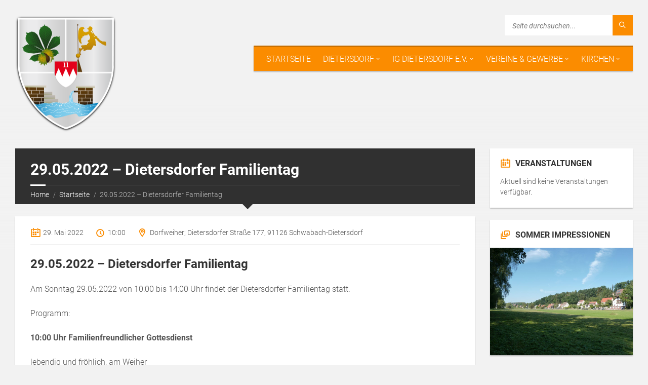

--- FILE ---
content_type: text/html; charset=UTF-8
request_url: https://dietersdorf.de/events/29-05-2022-dietersdorfer-familientag/
body_size: 34296
content:
<!DOCTYPE html>
<html lang="de">
<head data-template-uri="https://dietersdorf.de/wp-content/themes/townpress">
    <meta http-equiv="Content-Type" content="text/html; charset=UTF-8" />
    <meta name="viewport" content="width=device-width, initial-scale=1.0">
    <link rel="profile" href="http://gmpg.org/xfn/11" />
    <link rel="pingback" href="https://dietersdorf.de/xmlrpc.php" />
	    <meta name='robots' content='index, follow, max-image-preview:large, max-snippet:-1, max-video-preview:-1' />

	<!-- This site is optimized with the Yoast SEO plugin v26.8 - https://yoast.com/product/yoast-seo-wordpress/ -->
	<title>29.05.2022 - Dietersdorfer Familientag - Dietersdorf</title>
	<link rel="canonical" href="https://dietersdorf.de/events/29-05-2022-dietersdorfer-familientag/" />
	<meta property="og:locale" content="de_DE" />
	<meta property="og:type" content="article" />
	<meta property="og:title" content="29.05.2022 - Dietersdorfer Familientag - Dietersdorf" />
	<meta property="og:description" content="29.05.2022 &#8211; Dietersdorfer Familientag Am Sonntag 29.05.2022 von 10:00 bis 14:00 Uhr findet der Dietersdorfer Familientag statt. Programm: 10:00 Uhr Familienfreundlicher Gottesdienst lebendig und fröhlich, am Weiher Thema: &#8220;Mose und der brennende Dornbusch&#8221; dann Gegrilltes und Getränke dazu Aktionen der Feuerwehr Dietersdorf Spielgeräte, Kinderspritzwand Besichtigung des Feuerwehrhauses und der Autos Plakat Dietersdorfer Familientag &nbsp; © [&hellip;]" />
	<meta property="og:url" content="https://dietersdorf.de/events/29-05-2022-dietersdorfer-familientag/" />
	<meta property="og:site_name" content="Dietersdorf" />
	<meta property="article:publisher" content="https://www.facebook.com/pages/Dietersdorf-Schwabach/206761432851566" />
	<meta property="article:modified_time" content="2022-05-08T14:13:34+00:00" />
	<meta property="og:image" content="https://dietersdorf.de/wp-content/uploads/2018/06/Dietersdorf-6.jpg" />
	<meta name="twitter:card" content="summary_large_image" />
	<script type="application/ld+json" class="yoast-schema-graph">{"@context":"https://schema.org","@graph":[{"@type":"WebPage","@id":"https://dietersdorf.de/events/29-05-2022-dietersdorfer-familientag/","url":"https://dietersdorf.de/events/29-05-2022-dietersdorfer-familientag/","name":"29.05.2022 - Dietersdorfer Familientag - Dietersdorf","isPartOf":{"@id":"https://dietersdorf.de/#website"},"primaryImageOfPage":{"@id":"https://dietersdorf.de/events/29-05-2022-dietersdorfer-familientag/#primaryimage"},"image":{"@id":"https://dietersdorf.de/events/29-05-2022-dietersdorfer-familientag/#primaryimage"},"thumbnailUrl":"https://dietersdorf.de/wp-content/uploads/2018/06/Dietersdorf-6.jpg","datePublished":"2022-05-08T14:12:10+00:00","dateModified":"2022-05-08T14:13:34+00:00","breadcrumb":{"@id":"https://dietersdorf.de/events/29-05-2022-dietersdorfer-familientag/#breadcrumb"},"inLanguage":"de","potentialAction":[{"@type":"ReadAction","target":["https://dietersdorf.de/events/29-05-2022-dietersdorfer-familientag/"]}]},{"@type":"ImageObject","inLanguage":"de","@id":"https://dietersdorf.de/events/29-05-2022-dietersdorfer-familientag/#primaryimage","url":"https://dietersdorf.de/wp-content/uploads/2018/06/Dietersdorf-6.jpg","contentUrl":"https://dietersdorf.de/wp-content/uploads/2018/06/Dietersdorf-6.jpg","width":1486,"height":1041,"caption":"Dorfweiher; Dietersdorfer Straße 177, 91126 Schwabach-Dietersdorf"},{"@type":"BreadcrumbList","@id":"https://dietersdorf.de/events/29-05-2022-dietersdorfer-familientag/#breadcrumb","itemListElement":[{"@type":"ListItem","position":1,"name":"Startseite","item":"https://dietersdorf.de/"},{"@type":"ListItem","position":2,"name":"Events","item":"https://dietersdorf.de/events/"},{"@type":"ListItem","position":3,"name":"29.05.2022 &#8211; Dietersdorfer Familientag"}]},{"@type":"WebSite","@id":"https://dietersdorf.de/#website","url":"https://dietersdorf.de/","name":"Dietersdorf","description":"Willkommen in Dietersdorf, ein Dorf im Herzen Frankens!","publisher":{"@id":"https://dietersdorf.de/#organization"},"potentialAction":[{"@type":"SearchAction","target":{"@type":"EntryPoint","urlTemplate":"https://dietersdorf.de/?s={search_term_string}"},"query-input":{"@type":"PropertyValueSpecification","valueRequired":true,"valueName":"search_term_string"}}],"inLanguage":"de"},{"@type":"Organization","@id":"https://dietersdorf.de/#organization","name":"Schwabach Dietersdorf","url":"https://dietersdorf.de/","logo":{"@type":"ImageObject","inLanguage":"de","@id":"https://dietersdorf.de/#/schema/logo/image/","url":"https://dietersdorf.de/wp-content/uploads/2017/01/Dietersdorf_Wappen_FINAL_farbig.png","contentUrl":"https://dietersdorf.de/wp-content/uploads/2017/01/Dietersdorf_Wappen_FINAL_farbig.png","width":800,"height":921,"caption":"Schwabach Dietersdorf"},"image":{"@id":"https://dietersdorf.de/#/schema/logo/image/"},"sameAs":["https://www.facebook.com/pages/Dietersdorf-Schwabach/206761432851566"]}]}</script>
	<!-- / Yoast SEO plugin. -->


<link rel='dns-prefetch' href='//fonts.googleapis.com' />
<link rel='preconnect' href='https://fonts.gstatic.com' crossorigin />
<link rel="alternate" type="application/rss+xml" title="Dietersdorf &raquo; Feed" href="https://dietersdorf.de/feed/" />
<link rel="alternate" type="application/rss+xml" title="Dietersdorf &raquo; Kommentar-Feed" href="https://dietersdorf.de/comments/feed/" />
<script consent-skip-blocker="1" data-skip-lazy-load="js-extra"  data-cfasync="false">
(function () {
  // Web Font Loader compatibility (https://github.com/typekit/webfontloader)
  var modules = {
    typekit: "https://use.typekit.net",
    google: "https://fonts.googleapis.com/"
  };

  var load = function (config) {
    setTimeout(function () {
      var a = window.consentApi;

      // Only when blocker is active
      if (a) {
        // Iterate all modules and handle in a single `WebFont.load`
        Object.keys(modules).forEach(function (module) {
          var newConfigWithoutOtherModules = JSON.parse(
            JSON.stringify(config)
          );
          Object.keys(modules).forEach(function (toRemove) {
            if (toRemove !== module) {
              delete newConfigWithoutOtherModules[toRemove];
            }
          });

          if (newConfigWithoutOtherModules[module]) {
            a.unblock(modules[module]).then(function () {
              var originalLoad = window.WebFont.load;
              if (originalLoad !== load) {
                originalLoad(newConfigWithoutOtherModules);
              }
            });
          }
        });
      }
    }, 0);
  };

  if (!window.WebFont) {
    window.WebFont = {
      load: load
    };
  }
})();
</script><style>[consent-id]:not(.rcb-content-blocker):not([consent-transaction-complete]):not([consent-visual-use-parent^="children:"]):not([consent-confirm]){opacity:0!important;}
.rcb-content-blocker+.rcb-content-blocker-children-fallback~*{display:none!important;}</style><link rel="preload" href="https://dietersdorf.de/wp-content/9169dfd59e922109a7af9c8e3f1de984/dist/2130271753.js?ver=975c5defe73b4b2fde03afbaa384a541" as="script" />
<link rel="preload" href="https://dietersdorf.de/wp-content/9169dfd59e922109a7af9c8e3f1de984/dist/896553802.js?ver=64a64f3ab0d5ab261ad8ca6eebf70126" as="script" />
<link rel="preload" href="https://dietersdorf.de/wp-content/plugins/real-cookie-banner/public/lib/animate.css/animate.min.css?ver=4.1.1" as="style" />
<script data-cfasync="false" type="text/javascript" defer src="https://dietersdorf.de/wp-content/9169dfd59e922109a7af9c8e3f1de984/dist/2130271753.js?ver=975c5defe73b4b2fde03afbaa384a541" id="real-cookie-banner-vendor-real-cookie-banner-banner-js"></script>
<script type="application/json" data-skip-lazy-load="js-extra" data-skip-moving="true" data-no-defer nitro-exclude data-alt-type="application/ld+json" data-dont-merge data-wpmeteor-nooptimize="true" data-cfasync="false" id="af746fe756c9ab21291f3bc23d0f008f01-js-extra">{"slug":"real-cookie-banner","textDomain":"real-cookie-banner","version":"5.2.10","restUrl":"https:\/\/dietersdorf.de\/wp-json\/real-cookie-banner\/v1\/","restNamespace":"real-cookie-banner\/v1","restPathObfuscateOffset":"0d991e55386580b2","restRoot":"https:\/\/dietersdorf.de\/wp-json\/","restQuery":{"_v":"5.2.10","_locale":"user"},"restNonce":"311b245c69","restRecreateNonceEndpoint":"https:\/\/dietersdorf.de\/wp-admin\/admin-ajax.php?action=rest-nonce","publicUrl":"https:\/\/dietersdorf.de\/wp-content\/plugins\/real-cookie-banner\/public\/","chunkFolder":"dist","chunksLanguageFolder":"https:\/\/dietersdorf.de\/wp-content\/languages\/mo-cache\/real-cookie-banner\/","chunks":{"chunk-config-tab-blocker.lite.js":["de_DE-83d48f038e1cf6148175589160cda67e","de_DE-e5c2f3318cd06f18a058318f5795a54b","de_DE-76129424d1eb6744d17357561a128725","de_DE-d3d8ada331df664d13fa407b77bc690b"],"chunk-config-tab-blocker.pro.js":["de_DE-ddf5ae983675e7b6eec2afc2d53654a2","de_DE-487d95eea292aab22c80aa3ae9be41f0","de_DE-ab0e642081d4d0d660276c9cebfe9f5d","de_DE-0f5f6074a855fa677e6086b82145bd50"],"chunk-config-tab-consent.lite.js":["de_DE-3823d7521a3fc2857511061e0d660408"],"chunk-config-tab-consent.pro.js":["de_DE-9cb9ecf8c1e8ce14036b5f3a5e19f098"],"chunk-config-tab-cookies.lite.js":["de_DE-1a51b37d0ef409906245c7ed80d76040","de_DE-e5c2f3318cd06f18a058318f5795a54b","de_DE-76129424d1eb6744d17357561a128725"],"chunk-config-tab-cookies.pro.js":["de_DE-572ee75deed92e7a74abba4b86604687","de_DE-487d95eea292aab22c80aa3ae9be41f0","de_DE-ab0e642081d4d0d660276c9cebfe9f5d"],"chunk-config-tab-dashboard.lite.js":["de_DE-f843c51245ecd2b389746275b3da66b6"],"chunk-config-tab-dashboard.pro.js":["de_DE-ae5ae8f925f0409361cfe395645ac077"],"chunk-config-tab-import.lite.js":["de_DE-66df94240f04843e5a208823e466a850"],"chunk-config-tab-import.pro.js":["de_DE-e5fee6b51986d4ff7a051d6f6a7b076a"],"chunk-config-tab-licensing.lite.js":["de_DE-e01f803e4093b19d6787901b9591b5a6"],"chunk-config-tab-licensing.pro.js":["de_DE-4918ea9704f47c2055904e4104d4ffba"],"chunk-config-tab-scanner.lite.js":["de_DE-b10b39f1099ef599835c729334e38429"],"chunk-config-tab-scanner.pro.js":["de_DE-752a1502ab4f0bebfa2ad50c68ef571f"],"chunk-config-tab-settings.lite.js":["de_DE-37978e0b06b4eb18b16164a2d9c93a2c"],"chunk-config-tab-settings.pro.js":["de_DE-e59d3dcc762e276255c8989fbd1f80e3"],"chunk-config-tab-tcf.lite.js":["de_DE-4f658bdbf0aa370053460bc9e3cd1f69","de_DE-e5c2f3318cd06f18a058318f5795a54b","de_DE-d3d8ada331df664d13fa407b77bc690b"],"chunk-config-tab-tcf.pro.js":["de_DE-e1e83d5b8a28f1f91f63b9de2a8b181a","de_DE-487d95eea292aab22c80aa3ae9be41f0","de_DE-0f5f6074a855fa677e6086b82145bd50"]},"others":{"customizeValuesBanner":"{\"layout\":{\"type\":\"dialog\",\"maxHeightEnabled\":false,\"maxHeight\":740,\"dialogMaxWidth\":530,\"dialogPosition\":\"middleCenter\",\"dialogMargin\":[0,0,0,0],\"bannerPosition\":\"bottom\",\"bannerMaxWidth\":1024,\"dialogBorderRadius\":3,\"borderRadius\":5,\"animationIn\":\"slideInUp\",\"animationInDuration\":500,\"animationInOnlyMobile\":true,\"animationOut\":\"none\",\"animationOutDuration\":500,\"animationOutOnlyMobile\":true,\"overlay\":true,\"overlayBg\":\"#000000\",\"overlayBgAlpha\":38,\"overlayBlur\":2},\"decision\":{\"acceptAll\":\"button\",\"acceptEssentials\":\"button\",\"showCloseIcon\":false,\"acceptIndividual\":\"link\",\"buttonOrder\":\"all,essential,save,individual\",\"showGroups\":false,\"groupsFirstView\":false,\"saveButton\":\"always\"},\"design\":{\"bg\":\"#ffffff\",\"textAlign\":\"center\",\"linkTextDecoration\":\"underline\",\"borderWidth\":0,\"borderColor\":\"#ffffff\",\"fontSize\":13,\"fontColor\":\"#2b2b2b\",\"fontInheritFamily\":true,\"fontFamily\":\"Arial, Helvetica, sans-serif\",\"fontWeight\":\"normal\",\"boxShadowEnabled\":true,\"boxShadowOffsetX\":0,\"boxShadowOffsetY\":5,\"boxShadowBlurRadius\":13,\"boxShadowSpreadRadius\":0,\"boxShadowColor\":\"#000000\",\"boxShadowColorAlpha\":20},\"headerDesign\":{\"inheritBg\":true,\"bg\":\"#f4f4f4\",\"inheritTextAlign\":true,\"textAlign\":\"center\",\"padding\":[17,20,15,20],\"logo\":\"\",\"logoRetina\":\"\",\"logoMaxHeight\":40,\"logoPosition\":\"left\",\"logoMargin\":[5,15,5,15],\"fontSize\":20,\"fontColor\":\"#2b2b2b\",\"fontInheritFamily\":true,\"fontFamily\":\"Arial, Helvetica, sans-serif\",\"fontWeight\":\"normal\",\"borderWidth\":1,\"borderColor\":\"#efefef\"},\"bodyDesign\":{\"padding\":[15,20,5,20],\"descriptionInheritFontSize\":true,\"descriptionFontSize\":13,\"dottedGroupsInheritFontSize\":true,\"dottedGroupsFontSize\":13,\"dottedGroupsBulletColor\":\"#15779b\",\"teachingsInheritTextAlign\":true,\"teachingsTextAlign\":\"center\",\"teachingsSeparatorActive\":true,\"teachingsSeparatorWidth\":50,\"teachingsSeparatorHeight\":1,\"teachingsSeparatorColor\":\"#15779b\",\"teachingsInheritFontSize\":false,\"teachingsFontSize\":12,\"teachingsInheritFontColor\":false,\"teachingsFontColor\":\"#7c7c7c\",\"accordionMargin\":[10,0,5,0],\"accordionPadding\":[5,10,5,10],\"accordionArrowType\":\"outlined\",\"accordionArrowColor\":\"#15779b\",\"accordionBg\":\"#ffffff\",\"accordionActiveBg\":\"#f9f9f9\",\"accordionHoverBg\":\"#efefef\",\"accordionBorderWidth\":1,\"accordionBorderColor\":\"#efefef\",\"accordionTitleFontSize\":12,\"accordionTitleFontColor\":\"#2b2b2b\",\"accordionTitleFontWeight\":\"normal\",\"accordionDescriptionMargin\":[5,0,0,0],\"accordionDescriptionFontSize\":12,\"accordionDescriptionFontColor\":\"#757575\",\"accordionDescriptionFontWeight\":\"normal\",\"acceptAllOneRowLayout\":false,\"acceptAllPadding\":[10,10,10,10],\"acceptAllBg\":\"#15779b\",\"acceptAllTextAlign\":\"center\",\"acceptAllFontSize\":18,\"acceptAllFontColor\":\"#ffffff\",\"acceptAllFontWeight\":\"normal\",\"acceptAllBorderWidth\":0,\"acceptAllBorderColor\":\"#000000\",\"acceptAllHoverBg\":\"#11607d\",\"acceptAllHoverFontColor\":\"#ffffff\",\"acceptAllHoverBorderColor\":\"#000000\",\"acceptEssentialsUseAcceptAll\":true,\"acceptEssentialsButtonType\":\"\",\"acceptEssentialsPadding\":[10,10,10,10],\"acceptEssentialsBg\":\"#efefef\",\"acceptEssentialsTextAlign\":\"center\",\"acceptEssentialsFontSize\":18,\"acceptEssentialsFontColor\":\"#0a0a0a\",\"acceptEssentialsFontWeight\":\"normal\",\"acceptEssentialsBorderWidth\":0,\"acceptEssentialsBorderColor\":\"#000000\",\"acceptEssentialsHoverBg\":\"#e8e8e8\",\"acceptEssentialsHoverFontColor\":\"#000000\",\"acceptEssentialsHoverBorderColor\":\"#000000\",\"acceptIndividualPadding\":[5,5,5,5],\"acceptIndividualBg\":\"#ffffff\",\"acceptIndividualTextAlign\":\"center\",\"acceptIndividualFontSize\":15,\"acceptIndividualFontColor\":\"#15779b\",\"acceptIndividualFontWeight\":\"normal\",\"acceptIndividualBorderWidth\":0,\"acceptIndividualBorderColor\":\"#000000\",\"acceptIndividualHoverBg\":\"#ffffff\",\"acceptIndividualHoverFontColor\":\"#11607d\",\"acceptIndividualHoverBorderColor\":\"#000000\"},\"footerDesign\":{\"poweredByLink\":true,\"inheritBg\":false,\"bg\":\"#fcfcfc\",\"inheritTextAlign\":true,\"textAlign\":\"center\",\"padding\":[10,20,15,20],\"fontSize\":14,\"fontColor\":\"#7c7c7c\",\"fontInheritFamily\":true,\"fontFamily\":\"Arial, Helvetica, sans-serif\",\"fontWeight\":\"normal\",\"hoverFontColor\":\"#2b2b2b\",\"borderWidth\":1,\"borderColor\":\"#efefef\",\"languageSwitcher\":\"flags\"},\"texts\":{\"headline\":\"Privatsph\\u00e4re-Einstellungen\",\"description\":\"Wir verwenden Cookies und \\u00e4hnliche Technologien auf unserer Website und verarbeiten personenbezogene Daten von dir (z.B. IP-Adresse), um z.B. Inhalte und Anzeigen zu personalisieren, Medien von Drittanbietern einzubinden oder Zugriffe auf unsere Website zu analysieren. Die Datenverarbeitung kann auch erst in Folge gesetzter Cookies stattfinden. Wir teilen diese Daten mit Dritten, die wir in den Privatsph\\u00e4re-Einstellungen benennen.<br \\\/><br \\\/>Die Datenverarbeitung kann mit deiner Einwilligung oder auf Basis eines berechtigten Interesses erfolgen, dem du in den Privatsph\\u00e4re-Einstellungen widersprechen kannst. Du hast das Recht, nicht einzuwilligen und deine Einwilligung zu einem sp\\u00e4teren Zeitpunkt zu \\u00e4ndern oder zu widerrufen. Weitere Informationen zur Verwendung deiner Daten findest du in unserer {{privacyPolicy}}Datenschutzerkl\\u00e4rung{{\\\/privacyPolicy}}.\",\"acceptAll\":\"Alle akzeptieren\",\"acceptEssentials\":\"Weiter ohne Einwilligung\",\"acceptIndividual\":\"Privatsph\\u00e4re-Einstellungen individuell festlegen\",\"poweredBy\":\"0\",\"dataProcessingInUnsafeCountries\":\"Einige Dienste verarbeiten personenbezogene Daten in unsicheren Drittl\\u00e4ndern. Indem du in die Nutzung dieser Services einwilligst, erkl\\u00e4rst du dich auch mit der Verarbeitung deiner Daten in diesen unsicheren Drittl\\u00e4ndern gem\\u00e4\\u00df {{legalBasis}} einverstanden. Dies birgt das Risiko, dass deine Daten von Beh\\u00f6rden zu Kontroll- und \\u00dcberwachungszwecken verarbeitet werden, m\\u00f6glicherweise ohne die M\\u00f6glichkeit eines Rechtsbehelfs.\",\"ageNoticeBanner\":\"Du bist unter {{minAge}} Jahre alt? Dann kannst du nicht in optionale Services einwilligen. Du kannst deine Eltern oder Erziehungsberechtigten bitten, mit dir in diese Services einzuwilligen.\",\"ageNoticeBlocker\":\"Du bist unter {{minAge}} Jahre alt? Leider darfst du diesem Service nicht selbst zustimmen, um diese Inhalte zu sehen. Bitte deine Eltern oder Erziehungsberechtigten, dem Service mit dir zuzustimmen!\",\"listServicesNotice\":\"Wenn du alle Services akzeptierst, erlaubst du, dass {{services}} geladen werden. Diese sind nach ihrem Zweck in Gruppen {{serviceGroups}} unterteilt (Zugeh\\u00f6rigkeit durch hochgestellte Zahlen gekennzeichnet).\",\"listServicesLegitimateInterestNotice\":\"Au\\u00dferdem werden die {{services}} auf der Grundlage eines berechtigten Interesses geladen.\",\"consentForwardingExternalHosts\":\"Deine Einwilligung gilt auch auf {{websites}}.\",\"blockerHeadline\":\"{{name}} aufgrund von Privatsph\\u00e4re-Einstellungen blockiert\",\"blockerLinkShowMissing\":\"Zeige alle Services, denen du noch zustimmen musst\",\"blockerLoadButton\":\"Services akzeptieren und Inhalte laden\",\"blockerAcceptInfo\":\"Wenn du die blockierten Inhalte l\\u00e4dst, werden deine Datenschutzeinstellungen angepasst. Inhalte aus diesem Service werden in Zukunft nicht mehr blockiert.\",\"stickyHistory\":\"Historie der Privatsph\\u00e4re-Einstellungen\",\"stickyRevoke\":\"Einwilligungen widerrufen\",\"stickyRevokeSuccessMessage\":\"Du hast die Einwilligung f\\u00fcr Services mit dessen Cookies und Verarbeitung personenbezogener Daten erfolgreich widerrufen. Die Seite wird jetzt neu geladen!\",\"stickyChange\":\"Privatsph\\u00e4re-Einstellungen \\u00e4ndern\"},\"individualLayout\":{\"inheritDialogMaxWidth\":false,\"dialogMaxWidth\":970,\"inheritBannerMaxWidth\":true,\"bannerMaxWidth\":1980,\"descriptionTextAlign\":\"left\"},\"group\":{\"checkboxBg\":\"#f0f0f0\",\"checkboxBorderWidth\":1,\"checkboxBorderColor\":\"#d2d2d2\",\"checkboxActiveColor\":\"#ffffff\",\"checkboxActiveBg\":\"#15779b\",\"checkboxActiveBorderColor\":\"#11607d\",\"groupInheritBg\":true,\"groupBg\":\"#f4f4f4\",\"groupPadding\":[15,15,15,15],\"groupSpacing\":10,\"groupBorderRadius\":5,\"groupBorderWidth\":1,\"groupBorderColor\":\"#f4f4f4\",\"headlineFontSize\":16,\"headlineFontWeight\":\"normal\",\"headlineFontColor\":\"#2b2b2b\",\"descriptionFontSize\":14,\"descriptionFontColor\":\"#7c7c7c\",\"linkColor\":\"#7c7c7c\",\"linkHoverColor\":\"#2b2b2b\",\"detailsHideLessRelevant\":true},\"saveButton\":{\"useAcceptAll\":true,\"type\":\"button\",\"padding\":[10,10,10,10],\"bg\":\"#efefef\",\"textAlign\":\"center\",\"fontSize\":18,\"fontColor\":\"#0a0a0a\",\"fontWeight\":\"normal\",\"borderWidth\":0,\"borderColor\":\"#000000\",\"hoverBg\":\"#e8e8e8\",\"hoverFontColor\":\"#000000\",\"hoverBorderColor\":\"#000000\"},\"individualTexts\":{\"headline\":\"Individuelle Privatsph\\u00e4re-Einstellungen\",\"description\":\"Wir verwenden Cookies und \\u00e4hnliche Technologien auf unserer Website und verarbeiten personenbezogene Daten von dir (z.B. IP-Adresse), um z.B. Inhalte und Anzeigen zu personalisieren, Medien von Drittanbietern einzubinden oder Zugriffe auf unsere Website zu analysieren. Die Datenverarbeitung kann auch erst in Folge gesetzter Cookies stattfinden. Wir teilen diese Daten mit Dritten, die wir in den Privatsph\\u00e4re-Einstellungen benennen.<br \\\/><br \\\/>Die Datenverarbeitung kann mit deiner Einwilligung oder auf Basis eines berechtigten Interesses erfolgen, dem du in den Privatsph\\u00e4re-Einstellungen widersprechen kannst. Du hast das Recht, nicht einzuwilligen und deine Einwilligung zu einem sp\\u00e4teren Zeitpunkt zu \\u00e4ndern oder zu widerrufen. Weitere Informationen zur Verwendung deiner Daten findest du in unserer {{privacyPolicy}}Datenschutzerkl\\u00e4rung{{\\\/privacyPolicy}}.<br \\\/><br \\\/>Im Folgenden findest du eine \\u00dcbersicht \\u00fcber alle Services, die von dieser Website genutzt werden. Du kannst dir detaillierte Informationen zu jedem Service ansehen und ihm einzeln zustimmen oder von deinem Widerspruchsrecht Gebrauch machen.\",\"save\":\"Individuelle Auswahlen speichern\",\"showMore\":\"Service-Informationen anzeigen\",\"hideMore\":\"Service-Informationen ausblenden\",\"postamble\":\"\"},\"mobile\":{\"enabled\":true,\"maxHeight\":400,\"hideHeader\":false,\"alignment\":\"bottom\",\"scalePercent\":90,\"scalePercentVertical\":-50},\"sticky\":{\"enabled\":false,\"animationsEnabled\":true,\"alignment\":\"left\",\"bubbleBorderRadius\":50,\"icon\":\"fingerprint\",\"iconCustom\":\"\",\"iconCustomRetina\":\"\",\"iconSize\":30,\"iconColor\":\"#ffffff\",\"bubbleMargin\":[10,20,20,20],\"bubblePadding\":15,\"bubbleBg\":\"#15779b\",\"bubbleBorderWidth\":0,\"bubbleBorderColor\":\"#10556f\",\"boxShadowEnabled\":true,\"boxShadowOffsetX\":0,\"boxShadowOffsetY\":2,\"boxShadowBlurRadius\":5,\"boxShadowSpreadRadius\":1,\"boxShadowColor\":\"#105b77\",\"boxShadowColorAlpha\":40,\"bubbleHoverBg\":\"#ffffff\",\"bubbleHoverBorderColor\":\"#000000\",\"hoverIconColor\":\"#000000\",\"hoverIconCustom\":\"\",\"hoverIconCustomRetina\":\"\",\"menuFontSize\":16,\"menuBorderRadius\":5,\"menuItemSpacing\":10,\"menuItemPadding\":[5,10,5,10]},\"customCss\":{\"css\":\"\",\"antiAdBlocker\":\"y\"}}","isPro":false,"showProHints":false,"proUrl":"https:\/\/devowl.io\/de\/go\/real-cookie-banner?source=rcb-lite","showLiteNotice":true,"frontend":{"groups":"[{\"id\":72,\"name\":\"Essenziell\",\"slug\":\"essenziell\",\"description\":\"Essenzielle Services sind f\\u00fcr die grundlegende Funktionalit\\u00e4t der Website erforderlich. Sie enthalten nur technisch notwendige Services. Diesen Services kann nicht widersprochen werden.\",\"isEssential\":true,\"isDefault\":true,\"items\":[{\"id\":5394,\"name\":\"Real Cookie Banner\",\"purpose\":\"Real Cookie Banner bittet Website-Besucher um die Einwilligung zum Setzen von Cookies und zur Verarbeitung personenbezogener Daten. Dazu wird jedem Website-Besucher eine UUID (pseudonyme Identifikation des Nutzers) zugewiesen, die bis zum Ablauf des Cookies zur Speicherung der Einwilligung g\\u00fcltig ist. Cookies werden dazu verwendet, um zu testen, ob Cookies gesetzt werden k\\u00f6nnen, um Referenz auf die dokumentierte Einwilligung zu speichern, um zu speichern, in welche Services aus welchen Service-Gruppen der Besucher eingewilligt hat, und, falls Einwilligung nach dem Transparency &amp; Consent Framework (TCF) eingeholt werden, um die Einwilligungen in TCF Partner, Zwecke, besondere Zwecke, Funktionen und besondere Funktionen zu speichern. Im Rahmen der Darlegungspflicht nach DSGVO wird die erhobene Einwilligung vollumf\\u00e4nglich dokumentiert. Dazu z\\u00e4hlt neben den Services und Service-Gruppen, in welche der Besucher eingewilligt hat, und falls Einwilligung nach dem TCF Standard eingeholt werden, in welche TCF Partner, Zwecke und Funktionen der Besucher eingewilligt hat, alle Einstellungen des Cookie Banners zum Zeitpunkt der Einwilligung als auch die technischen Umst\\u00e4nde (z.B. Gr\\u00f6\\u00dfe des Sichtbereichs bei der Einwilligung) und die Nutzerinteraktionen (z.B. Klick auf Buttons), die zur Einwilligung gef\\u00fchrt haben. Die Einwilligung wird pro Sprache einmal erhoben.\",\"providerContact\":{\"phone\":\"\",\"email\":\"\",\"link\":\"\"},\"isProviderCurrentWebsite\":true,\"provider\":\"Dietersdorf\",\"uniqueName\":\"real-cookie-banner\",\"isEmbeddingOnlyExternalResources\":false,\"legalBasis\":\"legal-requirement\",\"dataProcessingInCountries\":[],\"dataProcessingInCountriesSpecialTreatments\":[],\"technicalDefinitions\":[{\"type\":\"http\",\"name\":\"real_cookie_banner*\",\"host\":\".dietersdorf.de\",\"duration\":365,\"durationUnit\":\"d\",\"isSessionDuration\":false,\"purpose\":\"Eindeutiger Identifikator f\\u00fcr die Einwilligung, aber nicht f\\u00fcr den Website-Besucher. Revisionshash f\\u00fcr die Einstellungen des Cookie-Banners (Texte, Farben, Funktionen, Servicegruppen, Dienste, Content Blocker usw.). IDs f\\u00fcr eingewilligte Services und Service-Gruppen.\"},{\"type\":\"http\",\"name\":\"real_cookie_banner*-tcf\",\"host\":\".dietersdorf.de\",\"duration\":365,\"durationUnit\":\"d\",\"isSessionDuration\":false,\"purpose\":\"Im Rahmen von TCF gesammelte Einwilligungen, die im TC-String-Format gespeichert werden, einschlie\\u00dflich TCF-Vendoren, -Zwecke, -Sonderzwecke, -Funktionen und -Sonderfunktionen.\"},{\"type\":\"http\",\"name\":\"real_cookie_banner*-gcm\",\"host\":\".dietersdorf.de\",\"duration\":365,\"durationUnit\":\"d\",\"isSessionDuration\":false,\"purpose\":\"Die im Google Consent Mode gesammelten Einwilligungen in die verschiedenen Einwilligungstypen (Zwecke) werden f\\u00fcr alle mit dem Google Consent Mode kompatiblen Services gespeichert.\"},{\"type\":\"http\",\"name\":\"real_cookie_banner-test\",\"host\":\".dietersdorf.de\",\"duration\":365,\"durationUnit\":\"d\",\"isSessionDuration\":false,\"purpose\":\"Cookie, der gesetzt wurde, um die Funktionalit\\u00e4t von HTTP-Cookies zu testen. Wird sofort nach dem Test gel\\u00f6scht.\"},{\"type\":\"local\",\"name\":\"real_cookie_banner*\",\"host\":\"https:\\\/\\\/dietersdorf.de\",\"duration\":1,\"durationUnit\":\"d\",\"isSessionDuration\":false,\"purpose\":\"Eindeutiger Identifikator f\\u00fcr die Einwilligung, aber nicht f\\u00fcr den Website-Besucher. Revisionshash f\\u00fcr die Einstellungen des Cookie-Banners (Texte, Farben, Funktionen, Service-Gruppen, Services, Content Blocker usw.). IDs f\\u00fcr eingewilligte Services und Service-Gruppen. Wird nur solange gespeichert, bis die Einwilligung auf dem Website-Server dokumentiert ist.\"},{\"type\":\"local\",\"name\":\"real_cookie_banner*-tcf\",\"host\":\"https:\\\/\\\/dietersdorf.de\",\"duration\":1,\"durationUnit\":\"d\",\"isSessionDuration\":false,\"purpose\":\"Im Rahmen von TCF gesammelte Einwilligungen werden im TC-String-Format gespeichert, einschlie\\u00dflich TCF Vendoren, Zwecke, besondere Zwecke, Funktionen und besondere Funktionen. Wird nur solange gespeichert, bis die Einwilligung auf dem Website-Server dokumentiert ist.\"},{\"type\":\"local\",\"name\":\"real_cookie_banner*-gcm\",\"host\":\"https:\\\/\\\/dietersdorf.de\",\"duration\":1,\"durationUnit\":\"d\",\"isSessionDuration\":false,\"purpose\":\"Im Rahmen des Google Consent Mode erfasste Einwilligungen werden f\\u00fcr alle mit dem Google Consent Mode kompatiblen Services in Einwilligungstypen (Zwecke) gespeichert. Wird nur solange gespeichert, bis die Einwilligung auf dem Website-Server dokumentiert ist.\"},{\"type\":\"local\",\"name\":\"real_cookie_banner-consent-queue*\",\"host\":\"https:\\\/\\\/dietersdorf.de\",\"duration\":1,\"durationUnit\":\"d\",\"isSessionDuration\":false,\"purpose\":\"Lokale Zwischenspeicherung (Caching) der Auswahl im Cookie-Banner, bis der Server die Einwilligung dokumentiert; Dokumentation periodisch oder bei Seitenwechseln versucht, wenn der Server nicht verf\\u00fcgbar oder \\u00fcberlastet ist.\"}],\"codeDynamics\":[],\"providerPrivacyPolicyUrl\":\"https:\\\/\\\/dietersdorf.de\\\/ig-dietersdorf\\\/datenschutzerklaerung\\\/\",\"providerLegalNoticeUrl\":\"https:\\\/\\\/dietersdorf.de\\\/ig-dietersdorf\\\/impressum\\\/\",\"tagManagerOptInEventName\":\"\",\"tagManagerOptOutEventName\":\"\",\"googleConsentModeConsentTypes\":[],\"executePriority\":10,\"codeOptIn\":\"\",\"executeCodeOptInWhenNoTagManagerConsentIsGiven\":false,\"codeOptOut\":\"\",\"executeCodeOptOutWhenNoTagManagerConsentIsGiven\":false,\"deleteTechnicalDefinitionsAfterOptOut\":false,\"codeOnPageLoad\":\"\",\"presetId\":\"real-cookie-banner\"}]},{\"id\":73,\"name\":\"Funktional\",\"slug\":\"funktional\",\"description\":\"Funktionale Services sind notwendig, um \\u00fcber die wesentliche Funktionalit\\u00e4t der Website hinausgehende Features wie h\\u00fcbschere Schriftarten, Videowiedergabe oder interaktive Web 2.0-Features bereitzustellen. Inhalte von z.B. Video- und Social Media-Plattformen sind standardm\\u00e4\\u00dfig gesperrt und k\\u00f6nnen zugestimmt werden. Wenn dem Service zugestimmt wird, werden diese Inhalte automatisch ohne weitere manuelle Einwilligung geladen.\",\"isEssential\":false,\"isDefault\":true,\"items\":[{\"id\":5401,\"name\":\"Google Fonts\",\"purpose\":\"Google Fonts ist ein Dienst, der Schriften, die nicht auf dem Client-Ger\\u00e4t des Nutzers installiert sind, herunterl\\u00e4dt und in die Website einbettet. Auf dem Client-Ger\\u00e4t des Nutzers werden keine Cookies im technischen Sinne gesetzt, aber es werden technische und pers\\u00f6nliche Daten wie z.B. die IP-Adresse vom Client an den Server des Dienstanbieters \\u00fcbertragen, um die Nutzung des Dienstes zu erm\\u00f6glichen.\",\"providerContact\":{\"phone\":\"\",\"email\":\"\",\"link\":\"\"},\"isProviderCurrentWebsite\":false,\"provider\":\"Google Ireland Limited\",\"uniqueName\":\"google-fonts\",\"isEmbeddingOnlyExternalResources\":true,\"legalBasis\":\"consent\",\"dataProcessingInCountries\":[\"US\"],\"dataProcessingInCountriesSpecialTreatments\":[],\"technicalDefinitions\":[{\"type\":\"http\",\"name\":\"\",\"host\":\"\",\"duration\":0,\"durationUnit\":\"y\",\"isSessionDuration\":false,\"purpose\":\"\"}],\"codeDynamics\":[],\"providerPrivacyPolicyUrl\":\"https:\\\/\\\/policies.google.com\\\/privacy\",\"providerLegalNoticeUrl\":\"\",\"tagManagerOptInEventName\":\"\",\"tagManagerOptOutEventName\":\"\",\"googleConsentModeConsentTypes\":[],\"executePriority\":10,\"codeOptIn\":\"\",\"executeCodeOptInWhenNoTagManagerConsentIsGiven\":false,\"codeOptOut\":\"\",\"executeCodeOptOutWhenNoTagManagerConsentIsGiven\":false,\"deleteTechnicalDefinitionsAfterOptOut\":false,\"codeOnPageLoad\":\"base64-encoded:[base64]\",\"presetId\":\"google-fonts\"},{\"id\":5400,\"name\":\"Emojis\",\"purpose\":\"WordPress Emoji ist ein Emoji-Set, das von wordpress.org geladen wird. Es werden keine Cookies im technischen Sinne auf dem Client des Nutzers gesetzt, jedoch werden technische und personenbezogene Daten wie die IP-Adresse vom Client an den Server des Dienstanbieters \\u00fcbertragen, um die Nutzung des Dienstes zu erm\\u00f6glichen.\",\"providerContact\":{\"phone\":\"\",\"email\":\"\",\"link\":\"\"},\"isProviderCurrentWebsite\":false,\"provider\":\"WordPress.org\",\"uniqueName\":\"wordpress-emojis\",\"isEmbeddingOnlyExternalResources\":true,\"legalBasis\":\"consent\",\"dataProcessingInCountries\":[\"US\"],\"dataProcessingInCountriesSpecialTreatments\":[],\"technicalDefinitions\":[{\"type\":\"http\",\"name\":\"\",\"host\":\"\",\"duration\":0,\"durationUnit\":\"y\",\"isSessionDuration\":false,\"purpose\":\"\"}],\"codeDynamics\":[],\"providerPrivacyPolicyUrl\":\"https:\\\/\\\/de.wordpress.org\\\/about\\\/privacy\\\/\",\"providerLegalNoticeUrl\":\"\",\"tagManagerOptInEventName\":\"\",\"tagManagerOptOutEventName\":\"\",\"googleConsentModeConsentTypes\":[],\"executePriority\":10,\"codeOptIn\":\"\",\"executeCodeOptInWhenNoTagManagerConsentIsGiven\":false,\"codeOptOut\":\"\",\"executeCodeOptOutWhenNoTagManagerConsentIsGiven\":false,\"deleteTechnicalDefinitionsAfterOptOut\":false,\"codeOnPageLoad\":\"\",\"presetId\":\"wordpress-emojis\"}]}]","links":[{"id":5449,"label":"Datenschutzerkl\u00e4rung","pageType":"privacyPolicy","isExternalUrl":false,"pageId":3047,"url":"https:\/\/dietersdorf.de\/ig-dietersdorf\/datenschutzerklaerung\/","hideCookieBanner":true,"isTargetBlank":true},{"id":5450,"label":"Impressum","pageType":"legalNotice","isExternalUrl":false,"pageId":3044,"url":"https:\/\/dietersdorf.de\/ig-dietersdorf\/impressum\/","hideCookieBanner":true,"isTargetBlank":true}],"websiteOperator":{"address":"","country":"","contactEmail":"base64-encoded:aW5mby1zY2hpZW5oYW1tZXJAdC1vbmxpbmUuZGU=","contactPhone":"","contactFormUrl":false},"blocker":[],"languageSwitcher":[],"predefinedDataProcessingInSafeCountriesLists":{"GDPR":["AT","BE","BG","HR","CY","CZ","DK","EE","FI","FR","DE","GR","HU","IE","IS","IT","LI","LV","LT","LU","MT","NL","NO","PL","PT","RO","SK","SI","ES","SE"],"DSG":["CH"],"GDPR+DSG":[],"ADEQUACY_EU":["AD","AR","CA","FO","GG","IL","IM","JP","JE","NZ","KR","CH","GB","UY","US"],"ADEQUACY_CH":["DE","AD","AR","AT","BE","BG","CA","CY","HR","DK","ES","EE","FI","FR","GI","GR","GG","HU","IM","FO","IE","IS","IL","IT","JE","LV","LI","LT","LU","MT","MC","NO","NZ","NL","PL","PT","CZ","RO","GB","SK","SI","SE","UY","US"]},"decisionCookieName":"real_cookie_banner-v:3_blog:1_path:8dc9109","revisionHash":"e309422c6c8ee9726e086de66b0c281e","territorialLegalBasis":["gdpr-eprivacy"],"setCookiesViaManager":"none","isRespectDoNotTrack":true,"failedConsentDocumentationHandling":"essentials","isAcceptAllForBots":true,"isDataProcessingInUnsafeCountries":false,"isAgeNotice":true,"ageNoticeAgeLimit":16,"isListServicesNotice":true,"isBannerLessConsent":false,"isTcf":false,"isGcm":false,"isGcmListPurposes":false,"hasLazyData":false},"anonymousContentUrl":"https:\/\/dietersdorf.de\/wp-content\/9169dfd59e922109a7af9c8e3f1de984\/dist\/","anonymousHash":"9169dfd59e922109a7af9c8e3f1de984","hasDynamicPreDecisions":false,"isLicensed":true,"isDevLicense":false,"multilingualSkipHTMLForTag":"","isCurrentlyInTranslationEditorPreview":false,"defaultLanguage":"","currentLanguage":"","activeLanguages":[],"context":"","iso3166OneAlpha2":{"AF":"Afghanistan","AL":"Albanien","DZ":"Algerien","AS":"Amerikanisch-Samoa","AD":"Andorra","AO":"Angola","AI":"Anguilla","AQ":"Antarktis","AG":"Antigua und Barbuda","AR":"Argentinien","AM":"Armenien","AW":"Aruba","AZ":"Aserbaidschan","AU":"Australien","BS":"Bahamas","BH":"Bahrain","BD":"Bangladesch","BB":"Barbados","BY":"Belarus","BE":"Belgien","BZ":"Belize","BJ":"Benin","BM":"Bermuda","BT":"Bhutan","BO":"Bolivien","BA":"Bosnien und Herzegowina","BW":"Botswana","BV":"Bouvetinsel","BR":"Brasilien","IO":"Britisches Territorium im Indischen Ozean","BN":"Brunei Darussalam","BG":"Bulgarien","BF":"Burkina Faso","BI":"Burundi","CL":"Chile","CN":"China","CK":"Cookinseln","CR":"Costa Rica","CW":"Cura\u00e7ao","DE":"Deutschland","LA":"Die Laotische Demokratische Volksrepublik","DM":"Dominica","DO":"Dominikanische Republik","DJ":"Dschibuti","DK":"D\u00e4nemark","EC":"Ecuador","SV":"El Salvador","ER":"Eritrea","EE":"Estland","FK":"Falklandinseln (Malwinen)","FJ":"Fidschi","FI":"Finnland","FR":"Frankreich","GF":"Franz\u00f6sisch-Guayana","PF":"Franz\u00f6sisch-Polynesien","TF":"Franz\u00f6sische S\u00fcd- und Antarktisgebiete","FO":"F\u00e4r\u00f6er Inseln","FM":"F\u00f6derierte Staaten von Mikronesien","GA":"Gabun","GM":"Gambia","GE":"Georgien","GH":"Ghana","GI":"Gibraltar","GD":"Grenada","GR":"Griechenland","GL":"Gr\u00f6nland","GP":"Guadeloupe","GU":"Guam","GT":"Guatemala","GG":"Guernsey","GN":"Guinea","GW":"Guinea-Bissau","GY":"Guyana","HT":"Haiti","HM":"Heard und die McDonaldinseln","VA":"Heiliger Stuhl (Staat Vatikanstadt)","HN":"Honduras","HK":"Hong Kong","IN":"Indien","ID":"Indonesien","IQ":"Irak","IE":"Irland","IR":"Islamische Republik Iran","IS":"Island","IM":"Isle of Man","IL":"Israel","IT":"Italien","JM":"Jamaika","JP":"Japan","YE":"Jemen","JE":"Jersey","JO":"Jordanien","VG":"Jungferninseln, Britisch","VI":"Jungferninseln, U.S.","KY":"Kaimaninseln","KH":"Kambodscha","CM":"Kamerun","CA":"Kanada","CV":"Kap Verde","BQ":"Karibischen Niederlande","KZ":"Kasachstan","QA":"Katar","KE":"Kenia","KG":"Kirgisistan","KI":"Kiribati","UM":"Kleinere Inselbesitzungen der Vereinigten Staaten","CC":"Kokosinseln","CO":"Kolumbien","KM":"Komoren","CG":"Kongo","CD":"Kongo, Demokratische Republik","KR":"Korea","XK":"Kosovo","HR":"Kroatien","CU":"Kuba","KW":"Kuwait","LS":"Lesotho","LV":"Lettland","LB":"Libanon","LR":"Liberia","LY":"Libysch-Arabische Dschamahirija","LI":"Liechtenstein","LT":"Litauen","LU":"Luxemburg","MO":"Macao","MG":"Madagaskar","MW":"Malawi","MY":"Malaysia","MV":"Malediven","ML":"Mali","MT":"Malta","MA":"Marokko","MH":"Marshallinseln","MQ":"Martinique","MR":"Mauretanien","MU":"Mauritius","YT":"Mayotte","MK":"Mazedonien","MX":"Mexiko","MD":"Moldawien","MC":"Monaco","MN":"Mongolei","ME":"Montenegro","MS":"Montserrat","MZ":"Mosambik","MM":"Myanmar","NA":"Namibia","NR":"Nauru","NP":"Nepal","NC":"Neukaledonien","NZ":"Neuseeland","NI":"Nicaragua","NL":"Niederlande","AN":"Niederl\u00e4ndische Antillen","NE":"Niger","NG":"Nigeria","NU":"Niue","KP":"Nordkorea","NF":"Norfolkinsel","NO":"Norwegen","MP":"N\u00f6rdliche Marianen","OM":"Oman","PK":"Pakistan","PW":"Palau","PS":"Pal\u00e4stinensisches Gebiet, besetzt","PA":"Panama","PG":"Papua-Neuguinea","PY":"Paraguay","PE":"Peru","PH":"Philippinen","PN":"Pitcairn","PL":"Polen","PT":"Portugal","PR":"Puerto Rico","CI":"Republik C\u00f4te d'Ivoire","RW":"Ruanda","RO":"Rum\u00e4nien","RU":"Russische F\u00f6deration","RE":"R\u00e9union","BL":"Saint Barth\u00e9l\u00e9my","PM":"Saint Pierre und Miquelo","SB":"Salomonen","ZM":"Sambia","WS":"Samoa","SM":"San Marino","SH":"Sankt Helena","MF":"Sankt Martin","SA":"Saudi-Arabien","SE":"Schweden","CH":"Schweiz","SN":"Senegal","RS":"Serbien","SC":"Seychellen","SL":"Sierra Leone","ZW":"Simbabwe","SG":"Singapur","SX":"Sint Maarten","SK":"Slowakei","SI":"Slowenien","SO":"Somalia","ES":"Spanien","LK":"Sri Lanka","KN":"St. Kitts und Nevis","LC":"St. Lucia","VC":"St. Vincent und Grenadinen","SD":"Sudan","SR":"Surinam","SJ":"Svalbard und Jan Mayen","SZ":"Swasiland","SY":"Syrische Arabische Republik","ST":"S\u00e3o Tom\u00e9 und Pr\u00edncipe","ZA":"S\u00fcdafrika","GS":"S\u00fcdgeorgien und die S\u00fcdlichen Sandwichinseln","SS":"S\u00fcdsudan","TJ":"Tadschikistan","TW":"Taiwan","TZ":"Tansania","TH":"Thailand","TL":"Timor-Leste","TG":"Togo","TK":"Tokelau","TO":"Tonga","TT":"Trinidad und Tobago","TD":"Tschad","CZ":"Tschechische Republik","TN":"Tunesien","TM":"Turkmenistan","TC":"Turks- und Caicosinseln","TV":"Tuvalu","TR":"T\u00fcrkei","UG":"Uganda","UA":"Ukraine","HU":"Ungarn","UY":"Uruguay","UZ":"Usbekistan","VU":"Vanuatu","VE":"Venezuela","AE":"Vereinigte Arabische Emirate","US":"Vereinigte Staaten","GB":"Vereinigtes K\u00f6nigreich","VN":"Vietnam","WF":"Wallis und Futuna","CX":"Weihnachtsinsel","EH":"Westsahara","CF":"Zentralafrikanische Republik","CY":"Zypern","EG":"\u00c4gypten","GQ":"\u00c4quatorialguinea","ET":"\u00c4thiopien","AX":"\u00c5land Inseln","AT":"\u00d6sterreich"},"visualParentSelectors":{".et_pb_video_box":1,".et_pb_video_slider:has(>.et_pb_slider_carousel %s)":"self",".ast-oembed-container":1,".wpb_video_wrapper":1,".gdlr-core-pbf-background-wrap":1},"isPreventPreDecision":false,"isInvalidateImplicitUserConsent":false,"dependantVisibilityContainers":["[role=\"tabpanel\"]",".eael-tab-content-item",".wpcs_content_inner",".op3-contenttoggleitem-content",".op3-popoverlay-content",".pum-overlay","[data-elementor-type=\"popup\"]",".wp-block-ub-content-toggle-accordion-content-wrap",".w-popup-wrap",".oxy-lightbox_inner[data-inner-content=true]",".oxy-pro-accordion_body",".oxy-tab-content",".kt-accordion-panel",".vc_tta-panel-body",".mfp-hide","div[id^=\"tve_thrive_lightbox_\"]",".brxe-xpromodalnestable",".evcal_eventcard",".divioverlay",".et_pb_toggle_content"],"disableDeduplicateExceptions":[".et_pb_video_slider"],"bannerDesignVersion":12,"bannerI18n":{"showMore":"Mehr anzeigen","hideMore":"Verstecken","showLessRelevantDetails":"Weitere Details anzeigen (%s)","hideLessRelevantDetails":"Weitere Details ausblenden (%s)","other":"Anderes","legalBasis":{"label":"Verwendung auf gesetzlicher Grundlage von","consentPersonalData":"Einwilligung zur Verarbeitung personenbezogener Daten","consentStorage":"Einwilligung zur Speicherung oder zum Zugriff auf Informationen auf der Endeinrichtung des Nutzers","legitimateInterestPersonalData":"Berechtigtes Interesse zur Verarbeitung personenbezogener Daten","legitimateInterestStorage":"Bereitstellung eines ausdr\u00fccklich gew\u00fcnschten digitalen Dienstes zur Speicherung oder zum Zugriff auf Informationen auf der Endeinrichtung des Nutzers","legalRequirementPersonalData":"Erf\u00fcllung einer rechtlichen Verpflichtung zur Verarbeitung personenbezogener Daten"},"territorialLegalBasisArticles":{"gdpr-eprivacy":{"dataProcessingInUnsafeCountries":"Art. 49 Abs. 1 lit. a DSGVO"},"dsg-switzerland":{"dataProcessingInUnsafeCountries":"Art. 17 Abs. 1 lit. a DSG (Schweiz)"}},"legitimateInterest":"Berechtigtes Interesse","consent":"Einwilligung","crawlerLinkAlert":"Wir haben erkannt, dass du ein Crawler\/Bot bist. Nur nat\u00fcrliche Personen d\u00fcrfen in Cookies und die Verarbeitung von personenbezogenen Daten einwilligen. Daher hat der Link f\u00fcr dich keine Funktion.","technicalCookieDefinitions":"Technische Cookie-Definitionen","technicalCookieName":"Technischer Cookie Name","usesCookies":"Verwendete Cookies","cookieRefresh":"Cookie-Erneuerung","usesNonCookieAccess":"Verwendet Cookie-\u00e4hnliche Informationen (LocalStorage, SessionStorage, IndexDB, etc.)","host":"Host","duration":"Dauer","noExpiration":"Kein Ablauf","type":"Typ","purpose":"Zweck","purposes":"Zwecke","headerTitlePrivacyPolicyHistory":"Privatsph\u00e4re-Einstellungen: Historie","skipToConsentChoices":"Zu Einwilligungsoptionen springen","historyLabel":"Einwilligungen anzeigen vom","historyItemLoadError":"Das Lesen der Zustimmung ist fehlgeschlagen. Bitte versuche es sp\u00e4ter noch einmal!","historySelectNone":"Noch nicht eingewilligt","provider":"Anbieter","providerContactPhone":"Telefon","providerContactEmail":"E-Mail","providerContactLink":"Kontaktformular","providerPrivacyPolicyUrl":"Datenschutzerkl\u00e4rung","providerLegalNoticeUrl":"Impressum","nonStandard":"Nicht standardisierte Datenverarbeitung","nonStandardDesc":"Einige Services setzen Cookies und\/oder verarbeiten personenbezogene Daten, ohne die Standards f\u00fcr die Mitteilung der Einwilligung einzuhalten. Diese Services werden in mehrere Gruppen eingeteilt. Sogenannte \"essenzielle Services\" werden auf Basis eines berechtigten Interesses genutzt und k\u00f6nnen nicht abgew\u00e4hlt werden (ein Widerspruch muss ggf. per E-Mail oder Brief gem\u00e4\u00df der Datenschutzerkl\u00e4rung erfolgen), w\u00e4hrend alle anderen Services nur nach einer Einwilligung genutzt werden.","dataProcessingInThirdCountries":"Datenverarbeitung in Drittl\u00e4ndern","safetyMechanisms":{"label":"Sicherheitsmechanismen f\u00fcr die Daten\u00fcbermittlung","standardContractualClauses":"Standardvertragsklauseln","adequacyDecision":"Angemessenheitsbeschluss","eu":"EU","switzerland":"Schweiz","bindingCorporateRules":"Verbindliche interne Datenschutzvorschriften","contractualGuaranteeSccSubprocessors":"Vertragliche Garantie f\u00fcr Standardvertragsklauseln mit Unterauftragsverarbeitern"},"durationUnit":{"n1":{"s":"Sekunde","m":"Minute","h":"Stunde","d":"Tag","mo":"Monat","y":"Jahr"},"nx":{"s":"Sekunden","m":"Minuten","h":"Stunden","d":"Tage","mo":"Monate","y":"Jahre"}},"close":"Schlie\u00dfen","closeWithoutSaving":"Schlie\u00dfen ohne Speichern","yes":"Ja","no":"Nein","unknown":"Unbekannt","none":"Nichts","noLicense":"Keine Lizenz aktiviert - kein Produktionseinsatz!","devLicense":"Produktlizenz nicht f\u00fcr den Produktionseinsatz!","devLicenseLearnMore":"Mehr erfahren","devLicenseLink":"https:\/\/devowl.io\/de\/wissensdatenbank\/lizenz-installations-typ\/","andSeparator":" und ","deprecated":{"appropriateSafeguard":"Geeignete Garantien","dataProcessingInUnsafeCountries":"Datenverarbeitung in unsicheren Drittl\u00e4ndern","legalRequirement":"Erf\u00fcllung einer rechtlichen Verpflichtung"}},"pageRequestUuid4":"a5da83d8d-8c39-4687-b9a7-a7098a457612","pageByIdUrl":"https:\/\/dietersdorf.de?page_id","pluginUrl":"https:\/\/devowl.io\/wordpress-real-cookie-banner\/"}}</script><script data-skip-lazy-load="js-extra" data-skip-moving="true" data-no-defer nitro-exclude data-alt-type="application/ld+json" data-dont-merge data-wpmeteor-nooptimize="true" data-cfasync="false" id="af746fe756c9ab21291f3bc23d0f008f02-js-extra">
(()=>{var x=function (a,b){return-1<["codeOptIn","codeOptOut","codeOnPageLoad","contactEmail"].indexOf(a)&&"string"==typeof b&&b.startsWith("base64-encoded:")?window.atob(b.substr(15)):b},t=(e,t)=>new Proxy(e,{get:(e,n)=>{let r=Reflect.get(e,n);return n===t&&"string"==typeof r&&(r=JSON.parse(r,x),Reflect.set(e,n,r)),r}}),n=JSON.parse(document.getElementById("af746fe756c9ab21291f3bc23d0f008f01-js-extra").innerHTML,x);window.Proxy?n.others.frontend=t(n.others.frontend,"groups"):n.others.frontend.groups=JSON.parse(n.others.frontend.groups,x);window.Proxy?n.others=t(n.others,"customizeValuesBanner"):n.others.customizeValuesBanner=JSON.parse(n.others.customizeValuesBanner,x);;window.realCookieBanner=n;window[Math.random().toString(36)]=n;
})();
</script><script data-cfasync="false" type="text/javascript" id="real-cookie-banner-banner-js-before">
/* <![CDATA[ */
((a,b)=>{a[b]||(a[b]={unblockSync:()=>undefined},["consentSync"].forEach(c=>a[b][c]=()=>({cookie:null,consentGiven:!1,cookieOptIn:!0})),["consent","consentAll","unblock"].forEach(c=>a[b][c]=(...d)=>new Promise(e=>a.addEventListener(b,()=>{a[b][c](...d).then(e)},{once:!0}))))})(window,"consentApi");
//# sourceURL=real-cookie-banner-banner-js-before
/* ]]> */
</script>
<script data-cfasync="false" type="text/javascript" defer src="https://dietersdorf.de/wp-content/9169dfd59e922109a7af9c8e3f1de984/dist/896553802.js?ver=64a64f3ab0d5ab261ad8ca6eebf70126" id="real-cookie-banner-banner-js"></script>
<link rel='stylesheet' id='animate-css-css' href='https://dietersdorf.de/wp-content/plugins/real-cookie-banner/public/lib/animate.css/animate.min.css?ver=4.1.1' type='text/css' media='all' />
<link rel="alternate" title="oEmbed (JSON)" type="application/json+oembed" href="https://dietersdorf.de/wp-json/oembed/1.0/embed?url=https%3A%2F%2Fdietersdorf.de%2Fevents%2F29-05-2022-dietersdorfer-familientag%2F" />
<link rel="alternate" title="oEmbed (XML)" type="text/xml+oembed" href="https://dietersdorf.de/wp-json/oembed/1.0/embed?url=https%3A%2F%2Fdietersdorf.de%2Fevents%2F29-05-2022-dietersdorfer-familientag%2F&#038;format=xml" />
<style id='wp-img-auto-sizes-contain-inline-css' type='text/css'>
img:is([sizes=auto i],[sizes^="auto," i]){contain-intrinsic-size:3000px 1500px}
/*# sourceURL=wp-img-auto-sizes-contain-inline-css */
</style>
<style id='wp-emoji-styles-inline-css' type='text/css'>

	img.wp-smiley, img.emoji {
		display: inline !important;
		border: none !important;
		box-shadow: none !important;
		height: 1em !important;
		width: 1em !important;
		margin: 0 0.07em !important;
		vertical-align: -0.1em !important;
		background: none !important;
		padding: 0 !important;
	}
/*# sourceURL=wp-emoji-styles-inline-css */
</style>
<style id='wp-block-library-inline-css' type='text/css'>
:root{--wp-block-synced-color:#7a00df;--wp-block-synced-color--rgb:122,0,223;--wp-bound-block-color:var(--wp-block-synced-color);--wp-editor-canvas-background:#ddd;--wp-admin-theme-color:#007cba;--wp-admin-theme-color--rgb:0,124,186;--wp-admin-theme-color-darker-10:#006ba1;--wp-admin-theme-color-darker-10--rgb:0,107,160.5;--wp-admin-theme-color-darker-20:#005a87;--wp-admin-theme-color-darker-20--rgb:0,90,135;--wp-admin-border-width-focus:2px}@media (min-resolution:192dpi){:root{--wp-admin-border-width-focus:1.5px}}.wp-element-button{cursor:pointer}:root .has-very-light-gray-background-color{background-color:#eee}:root .has-very-dark-gray-background-color{background-color:#313131}:root .has-very-light-gray-color{color:#eee}:root .has-very-dark-gray-color{color:#313131}:root .has-vivid-green-cyan-to-vivid-cyan-blue-gradient-background{background:linear-gradient(135deg,#00d084,#0693e3)}:root .has-purple-crush-gradient-background{background:linear-gradient(135deg,#34e2e4,#4721fb 50%,#ab1dfe)}:root .has-hazy-dawn-gradient-background{background:linear-gradient(135deg,#faaca8,#dad0ec)}:root .has-subdued-olive-gradient-background{background:linear-gradient(135deg,#fafae1,#67a671)}:root .has-atomic-cream-gradient-background{background:linear-gradient(135deg,#fdd79a,#004a59)}:root .has-nightshade-gradient-background{background:linear-gradient(135deg,#330968,#31cdcf)}:root .has-midnight-gradient-background{background:linear-gradient(135deg,#020381,#2874fc)}:root{--wp--preset--font-size--normal:16px;--wp--preset--font-size--huge:42px}.has-regular-font-size{font-size:1em}.has-larger-font-size{font-size:2.625em}.has-normal-font-size{font-size:var(--wp--preset--font-size--normal)}.has-huge-font-size{font-size:var(--wp--preset--font-size--huge)}.has-text-align-center{text-align:center}.has-text-align-left{text-align:left}.has-text-align-right{text-align:right}.has-fit-text{white-space:nowrap!important}#end-resizable-editor-section{display:none}.aligncenter{clear:both}.items-justified-left{justify-content:flex-start}.items-justified-center{justify-content:center}.items-justified-right{justify-content:flex-end}.items-justified-space-between{justify-content:space-between}.screen-reader-text{border:0;clip-path:inset(50%);height:1px;margin:-1px;overflow:hidden;padding:0;position:absolute;width:1px;word-wrap:normal!important}.screen-reader-text:focus{background-color:#ddd;clip-path:none;color:#444;display:block;font-size:1em;height:auto;left:5px;line-height:normal;padding:15px 23px 14px;text-decoration:none;top:5px;width:auto;z-index:100000}html :where(.has-border-color){border-style:solid}html :where([style*=border-top-color]){border-top-style:solid}html :where([style*=border-right-color]){border-right-style:solid}html :where([style*=border-bottom-color]){border-bottom-style:solid}html :where([style*=border-left-color]){border-left-style:solid}html :where([style*=border-width]){border-style:solid}html :where([style*=border-top-width]){border-top-style:solid}html :where([style*=border-right-width]){border-right-style:solid}html :where([style*=border-bottom-width]){border-bottom-style:solid}html :where([style*=border-left-width]){border-left-style:solid}html :where(img[class*=wp-image-]){height:auto;max-width:100%}:where(figure){margin:0 0 1em}html :where(.is-position-sticky){--wp-admin--admin-bar--position-offset:var(--wp-admin--admin-bar--height,0px)}@media screen and (max-width:600px){html :where(.is-position-sticky){--wp-admin--admin-bar--position-offset:0px}}

/*# sourceURL=wp-block-library-inline-css */
</style><style id='global-styles-inline-css' type='text/css'>
:root{--wp--preset--aspect-ratio--square: 1;--wp--preset--aspect-ratio--4-3: 4/3;--wp--preset--aspect-ratio--3-4: 3/4;--wp--preset--aspect-ratio--3-2: 3/2;--wp--preset--aspect-ratio--2-3: 2/3;--wp--preset--aspect-ratio--16-9: 16/9;--wp--preset--aspect-ratio--9-16: 9/16;--wp--preset--color--black: #000000;--wp--preset--color--cyan-bluish-gray: #abb8c3;--wp--preset--color--white: #ffffff;--wp--preset--color--pale-pink: #f78da7;--wp--preset--color--vivid-red: #cf2e2e;--wp--preset--color--luminous-vivid-orange: #ff6900;--wp--preset--color--luminous-vivid-amber: #fcb900;--wp--preset--color--light-green-cyan: #7bdcb5;--wp--preset--color--vivid-green-cyan: #00d084;--wp--preset--color--pale-cyan-blue: #8ed1fc;--wp--preset--color--vivid-cyan-blue: #0693e3;--wp--preset--color--vivid-purple: #9b51e0;--wp--preset--gradient--vivid-cyan-blue-to-vivid-purple: linear-gradient(135deg,rgb(6,147,227) 0%,rgb(155,81,224) 100%);--wp--preset--gradient--light-green-cyan-to-vivid-green-cyan: linear-gradient(135deg,rgb(122,220,180) 0%,rgb(0,208,130) 100%);--wp--preset--gradient--luminous-vivid-amber-to-luminous-vivid-orange: linear-gradient(135deg,rgb(252,185,0) 0%,rgb(255,105,0) 100%);--wp--preset--gradient--luminous-vivid-orange-to-vivid-red: linear-gradient(135deg,rgb(255,105,0) 0%,rgb(207,46,46) 100%);--wp--preset--gradient--very-light-gray-to-cyan-bluish-gray: linear-gradient(135deg,rgb(238,238,238) 0%,rgb(169,184,195) 100%);--wp--preset--gradient--cool-to-warm-spectrum: linear-gradient(135deg,rgb(74,234,220) 0%,rgb(151,120,209) 20%,rgb(207,42,186) 40%,rgb(238,44,130) 60%,rgb(251,105,98) 80%,rgb(254,248,76) 100%);--wp--preset--gradient--blush-light-purple: linear-gradient(135deg,rgb(255,206,236) 0%,rgb(152,150,240) 100%);--wp--preset--gradient--blush-bordeaux: linear-gradient(135deg,rgb(254,205,165) 0%,rgb(254,45,45) 50%,rgb(107,0,62) 100%);--wp--preset--gradient--luminous-dusk: linear-gradient(135deg,rgb(255,203,112) 0%,rgb(199,81,192) 50%,rgb(65,88,208) 100%);--wp--preset--gradient--pale-ocean: linear-gradient(135deg,rgb(255,245,203) 0%,rgb(182,227,212) 50%,rgb(51,167,181) 100%);--wp--preset--gradient--electric-grass: linear-gradient(135deg,rgb(202,248,128) 0%,rgb(113,206,126) 100%);--wp--preset--gradient--midnight: linear-gradient(135deg,rgb(2,3,129) 0%,rgb(40,116,252) 100%);--wp--preset--font-size--small: 13px;--wp--preset--font-size--medium: 20px;--wp--preset--font-size--large: 36px;--wp--preset--font-size--x-large: 42px;--wp--preset--spacing--20: 0.44rem;--wp--preset--spacing--30: 0.67rem;--wp--preset--spacing--40: 1rem;--wp--preset--spacing--50: 1.5rem;--wp--preset--spacing--60: 2.25rem;--wp--preset--spacing--70: 3.38rem;--wp--preset--spacing--80: 5.06rem;--wp--preset--shadow--natural: 6px 6px 9px rgba(0, 0, 0, 0.2);--wp--preset--shadow--deep: 12px 12px 50px rgba(0, 0, 0, 0.4);--wp--preset--shadow--sharp: 6px 6px 0px rgba(0, 0, 0, 0.2);--wp--preset--shadow--outlined: 6px 6px 0px -3px rgb(255, 255, 255), 6px 6px rgb(0, 0, 0);--wp--preset--shadow--crisp: 6px 6px 0px rgb(0, 0, 0);}:where(.is-layout-flex){gap: 0.5em;}:where(.is-layout-grid){gap: 0.5em;}body .is-layout-flex{display: flex;}.is-layout-flex{flex-wrap: wrap;align-items: center;}.is-layout-flex > :is(*, div){margin: 0;}body .is-layout-grid{display: grid;}.is-layout-grid > :is(*, div){margin: 0;}:where(.wp-block-columns.is-layout-flex){gap: 2em;}:where(.wp-block-columns.is-layout-grid){gap: 2em;}:where(.wp-block-post-template.is-layout-flex){gap: 1.25em;}:where(.wp-block-post-template.is-layout-grid){gap: 1.25em;}.has-black-color{color: var(--wp--preset--color--black) !important;}.has-cyan-bluish-gray-color{color: var(--wp--preset--color--cyan-bluish-gray) !important;}.has-white-color{color: var(--wp--preset--color--white) !important;}.has-pale-pink-color{color: var(--wp--preset--color--pale-pink) !important;}.has-vivid-red-color{color: var(--wp--preset--color--vivid-red) !important;}.has-luminous-vivid-orange-color{color: var(--wp--preset--color--luminous-vivid-orange) !important;}.has-luminous-vivid-amber-color{color: var(--wp--preset--color--luminous-vivid-amber) !important;}.has-light-green-cyan-color{color: var(--wp--preset--color--light-green-cyan) !important;}.has-vivid-green-cyan-color{color: var(--wp--preset--color--vivid-green-cyan) !important;}.has-pale-cyan-blue-color{color: var(--wp--preset--color--pale-cyan-blue) !important;}.has-vivid-cyan-blue-color{color: var(--wp--preset--color--vivid-cyan-blue) !important;}.has-vivid-purple-color{color: var(--wp--preset--color--vivid-purple) !important;}.has-black-background-color{background-color: var(--wp--preset--color--black) !important;}.has-cyan-bluish-gray-background-color{background-color: var(--wp--preset--color--cyan-bluish-gray) !important;}.has-white-background-color{background-color: var(--wp--preset--color--white) !important;}.has-pale-pink-background-color{background-color: var(--wp--preset--color--pale-pink) !important;}.has-vivid-red-background-color{background-color: var(--wp--preset--color--vivid-red) !important;}.has-luminous-vivid-orange-background-color{background-color: var(--wp--preset--color--luminous-vivid-orange) !important;}.has-luminous-vivid-amber-background-color{background-color: var(--wp--preset--color--luminous-vivid-amber) !important;}.has-light-green-cyan-background-color{background-color: var(--wp--preset--color--light-green-cyan) !important;}.has-vivid-green-cyan-background-color{background-color: var(--wp--preset--color--vivid-green-cyan) !important;}.has-pale-cyan-blue-background-color{background-color: var(--wp--preset--color--pale-cyan-blue) !important;}.has-vivid-cyan-blue-background-color{background-color: var(--wp--preset--color--vivid-cyan-blue) !important;}.has-vivid-purple-background-color{background-color: var(--wp--preset--color--vivid-purple) !important;}.has-black-border-color{border-color: var(--wp--preset--color--black) !important;}.has-cyan-bluish-gray-border-color{border-color: var(--wp--preset--color--cyan-bluish-gray) !important;}.has-white-border-color{border-color: var(--wp--preset--color--white) !important;}.has-pale-pink-border-color{border-color: var(--wp--preset--color--pale-pink) !important;}.has-vivid-red-border-color{border-color: var(--wp--preset--color--vivid-red) !important;}.has-luminous-vivid-orange-border-color{border-color: var(--wp--preset--color--luminous-vivid-orange) !important;}.has-luminous-vivid-amber-border-color{border-color: var(--wp--preset--color--luminous-vivid-amber) !important;}.has-light-green-cyan-border-color{border-color: var(--wp--preset--color--light-green-cyan) !important;}.has-vivid-green-cyan-border-color{border-color: var(--wp--preset--color--vivid-green-cyan) !important;}.has-pale-cyan-blue-border-color{border-color: var(--wp--preset--color--pale-cyan-blue) !important;}.has-vivid-cyan-blue-border-color{border-color: var(--wp--preset--color--vivid-cyan-blue) !important;}.has-vivid-purple-border-color{border-color: var(--wp--preset--color--vivid-purple) !important;}.has-vivid-cyan-blue-to-vivid-purple-gradient-background{background: var(--wp--preset--gradient--vivid-cyan-blue-to-vivid-purple) !important;}.has-light-green-cyan-to-vivid-green-cyan-gradient-background{background: var(--wp--preset--gradient--light-green-cyan-to-vivid-green-cyan) !important;}.has-luminous-vivid-amber-to-luminous-vivid-orange-gradient-background{background: var(--wp--preset--gradient--luminous-vivid-amber-to-luminous-vivid-orange) !important;}.has-luminous-vivid-orange-to-vivid-red-gradient-background{background: var(--wp--preset--gradient--luminous-vivid-orange-to-vivid-red) !important;}.has-very-light-gray-to-cyan-bluish-gray-gradient-background{background: var(--wp--preset--gradient--very-light-gray-to-cyan-bluish-gray) !important;}.has-cool-to-warm-spectrum-gradient-background{background: var(--wp--preset--gradient--cool-to-warm-spectrum) !important;}.has-blush-light-purple-gradient-background{background: var(--wp--preset--gradient--blush-light-purple) !important;}.has-blush-bordeaux-gradient-background{background: var(--wp--preset--gradient--blush-bordeaux) !important;}.has-luminous-dusk-gradient-background{background: var(--wp--preset--gradient--luminous-dusk) !important;}.has-pale-ocean-gradient-background{background: var(--wp--preset--gradient--pale-ocean) !important;}.has-electric-grass-gradient-background{background: var(--wp--preset--gradient--electric-grass) !important;}.has-midnight-gradient-background{background: var(--wp--preset--gradient--midnight) !important;}.has-small-font-size{font-size: var(--wp--preset--font-size--small) !important;}.has-medium-font-size{font-size: var(--wp--preset--font-size--medium) !important;}.has-large-font-size{font-size: var(--wp--preset--font-size--large) !important;}.has-x-large-font-size{font-size: var(--wp--preset--font-size--x-large) !important;}
/*# sourceURL=global-styles-inline-css */
</style>

<style id='classic-theme-styles-inline-css' type='text/css'>
/*! This file is auto-generated */
.wp-block-button__link{color:#fff;background-color:#32373c;border-radius:9999px;box-shadow:none;text-decoration:none;padding:calc(.667em + 2px) calc(1.333em + 2px);font-size:1.125em}.wp-block-file__button{background:#32373c;color:#fff;text-decoration:none}
/*# sourceURL=/wp-includes/css/classic-themes.min.css */
</style>
<link rel='stylesheet' id='parent-style-css' href='https://dietersdorf.de/wp-content/themes/townpress/style.css?ver=6.9' type='text/css' media='all' />
<link rel='stylesheet' id='main-style-css' href='https://dietersdorf.de/wp-content/themes/townpress-child/style.css' type='text/css' media='all' />
<style id='main-style-inline-css' type='text/css'>
body { font-family: 'Roboto', Arial, sans-serif; font-size: 16px; font-weight: 300; }
 .header-branding.m-large-logo span { max-width: 480px; } .header-branding.m-small-logo span { max-width: 200px; } @media ( max-width: 991px ) { .header-branding.m-small-logo span, .header-branding.m-large-logo span { max-width: 200px; } }
/*# sourceURL=main-style-inline-css */
</style>
<link rel='stylesheet' id='theme-skin-css' href='https://dietersdorf.de/wp-content/themes/townpress/library/css/skin/orange.css' type='text/css' media='all' />
<style id='theme-skin-inline-css' type='text/css'>
/*
a {
    color: #d59e01;
}

.side-menu nav {
    background-color: #d59e01;
}
*/

.header-menu nav {
    -moz-box-shadow: 0 2px 2px rgba(0,0,0,0.25);
    -webkit-box-shadow: 0 2px 2px rgba(0,0,0,0.25);
    box-shadow: 0 2px 2px rgba(0,0,0,0.25);
}

.c-content-box {
    -moz-box-shadow: 0 2px 2px rgba(0,0,0,0.25);
    -webkit-box-shadow: 0 2px 2px rgba(0,0,0,0.25);
    box-shadow: 0 2px 2px rgba(0,0,0,0.25);
}

.sidebar .widget {
    -moz-box-shadow: 0 2px 2px rgba(0,0,0,0.25);
    -webkit-box-shadow: 0 2px 2px rgba(0,0,0,0.25);
    box-shadow: 0 2px 2px rgba(0,0,0,0.25);
}

.footer-top {
    background-color: #111;
    background-color: rgba(17,17,17,0.9);
}

#bottom-panel .widget.widget_search input {
    height: 100%;   
}

#bottom-panel .c-search-form input {
    padding: 0 60px 0 15px;
}
/*# sourceURL=theme-skin-inline-css */
</style>
<noscript></noscript><script type="text/javascript" src="https://dietersdorf.de/wp-includes/js/jquery/jquery.min.js?ver=3.7.1" id="jquery-core-js"></script>
<script type="text/javascript" src="https://dietersdorf.de/wp-includes/js/jquery/jquery-migrate.min.js?ver=3.4.1" id="jquery-migrate-js"></script>
<script></script><link rel="https://api.w.org/" href="https://dietersdorf.de/wp-json/" /><link rel="EditURI" type="application/rsd+xml" title="RSD" href="https://dietersdorf.de/xmlrpc.php?rsd" />
<meta name="generator" content="WordPress 6.9" />
<link rel='shortlink' href='https://dietersdorf.de/?p=5125' />
<meta name="generator" content="Redux 4.5.10" /><script type="text/javascript">
(function(url){
	if(/(?:Chrome\/26\.0\.1410\.63 Safari\/537\.31|WordfenceTestMonBot)/.test(navigator.userAgent)){ return; }
	var addEvent = function(evt, handler) {
		if (window.addEventListener) {
			document.addEventListener(evt, handler, false);
		} else if (window.attachEvent) {
			document.attachEvent('on' + evt, handler);
		}
	};
	var removeEvent = function(evt, handler) {
		if (window.removeEventListener) {
			document.removeEventListener(evt, handler, false);
		} else if (window.detachEvent) {
			document.detachEvent('on' + evt, handler);
		}
	};
	var evts = 'contextmenu dblclick drag dragend dragenter dragleave dragover dragstart drop keydown keypress keyup mousedown mousemove mouseout mouseover mouseup mousewheel scroll'.split(' ');
	var logHuman = function() {
		if (window.wfLogHumanRan) { return; }
		window.wfLogHumanRan = true;
		var wfscr = document.createElement('script');
		wfscr.type = 'text/javascript';
		wfscr.async = true;
		wfscr.src = url + '&r=' + Math.random();
		(document.getElementsByTagName('head')[0]||document.getElementsByTagName('body')[0]).appendChild(wfscr);
		for (var i = 0; i < evts.length; i++) {
			removeEvent(evts[i], logHuman);
		}
	};
	for (var i = 0; i < evts.length; i++) {
		addEvent(evts[i], logHuman);
	}
})('//dietersdorf.de/?wordfence_lh=1&hid=3274DAA8D191D53A72F5D261ECF0EFEA');
</script><!-- Analytics by WP Statistics - https://wp-statistics.com -->
<meta name="generator" content="Powered by WPBakery Page Builder - drag and drop page builder for WordPress."/>
<!--[if lte IE 9]><link rel="stylesheet" type="text/css" href="https://dietersdorf.de/wp-content/themes/townpress/library/css/oldie.css"><![endif]--><!--[if lt IE 9]><script src="https://dietersdorf.de/wp-content/themes/townpress/library/js/html5.min.js"></script><![endif]--><!--[if lt IE 9]><script src="https://dietersdorf.de/wp-content/themes/townpress/library/js/respond.min.js"></script><![endif]--><noscript><style> .wpb_animate_when_almost_visible { opacity: 1; }</style></noscript>
<link rel="apple-touch-icon" sizes="57x57" href="/wp-content/themes/townpress/favicon/apple-icon-57x57.png">

<link rel="apple-touch-icon" sizes="60x60" href="/wp-content/themes/townpress/favicon/apple-icon-60x60.png">

<link rel="apple-touch-icon" sizes="72x72" href="/wp-content/themes/townpress/favicon/apple-icon-72x72.png">

<link rel="apple-touch-icon" sizes="76x76" href="/wp-content/themes/townpress/favicon/apple-icon-76x76.png">

<link rel="apple-touch-icon" sizes="114x114" href="/wp-content/themes/townpress/favicon/apple-icon-114x114.png">

<link rel="apple-touch-icon" sizes="120x120" href="/wp-content/themes/townpress/favicon/apple-icon-120x120.png">

<link rel="apple-touch-icon" sizes="144x144" href="/wp-content/themes/townpress/favicon/apple-icon-144x144.png">

<link rel="apple-touch-icon" sizes="152x152" href="/wp-content/themes/townpress/favicon/apple-icon-152x152.png">

<link rel="apple-touch-icon" sizes="180x180" href="/wp-content/themes/townpress/favicon/apple-icon-180x180.png">

<link rel="icon" type="image/png" sizes="192x192"  href="/wp-content/themes/townpress/favicon/android-icon-192x192.png">

<link rel="icon" type="image/png" sizes="32x32" href="/wp-content/themes/townpress/favicon/favicon-32x32.png">

<link rel="icon" type="image/png" sizes="96x96" href="/wp-content/themes/townpress/favicon/favicon-96x96.png">

<link rel="icon" type="image/png" sizes="16x16" href="/wp-content/themes/townpress/favicon/favicon-16x16.png">

<link rel="manifest" href="/manifest.json">

<meta name="msapplication-TileColor" content="#ffffff">
<meta name="msapplication-TileImage" content="/ms-icon-144x144.png">
<meta name="theme-color" content="#ffffff">
<link rel='stylesheet' id='redux-custom-fonts-css' href='//dietersdorf.de/wp-content/uploads/redux/custom-fonts/fonts.css?ver=1674187451' type='text/css' media='all' />
</head>



<body class="wp-singular lsvrevent-template-default single single-lsvrevent postid-5125 wp-theme-townpress wp-child-theme-townpress-child wpb-js-composer js-comp-ver-8.0.1 vc_responsive">

	
	<!-- HEADER : begin -->
	<header id="header" class="m-has-standard-menu m-has-header-tools m-has-search">
		<div class="header-inner">

			<!-- HEADER CONTENT : begin -->
			<div class="header-content">
				<div class="c-container">
					<div class="header-content-inner">

												<!-- HEADER BRANDING : begin -->

																															<div class="header-branding m-small-logo">

							<a href="https://dietersdorf.de"><span><img src="https://dietersdorf.de/wp-content/uploads/2017/01/Dietersdorf_Wappen_FINAL_farbig.png"
														alt="Dietersdorf"></span></a>

						</div>
						<!-- HEADER BRANDING : end -->
						
						<!-- HEADER TOGGLE HOLDER : begin -->
						<div class="header-toggle-holder">

							<!-- HEADER TOGGLE : begin -->
							<button class="header-toggle" type="button">
								<i class="ico-open tp tp-menu"></i>
								<i class="ico-close tp tp-cross"></i>
								<span>Menu</span>
							</button>
							<!-- HEADER TOGGLE : end -->

							
						</div>
						<!-- HEADER TOGGLE HOLDER : end -->

												<!-- HEADER MENU : begin -->
						<div class="header-menu">
							
	<!-- MAIN MENU : begin -->
	<nav class="main-menu">

		<ul id="menu-main-menu" class="menu-items clearfix"><li id="menu-item-2716" class="menu-item menu-item-type-post_type menu-item-object-page menu-item-home menu-item-2716"><a href="https://dietersdorf.de/">Startseite</a></li>
<li id="menu-item-2776" class="menu-item menu-item-type-post_type menu-item-object-page menu-item-has-children menu-item-2776"><a href="https://dietersdorf.de/dietersdorf/">Dietersdorf</a>
<ul class="sub-menu">
	<li id="menu-item-2717" class="menu-item menu-item-type-post_type menu-item-object-page menu-item-has-children menu-item-2717"><a href="https://dietersdorf.de/dietersdorf/">Dietersdorf</a>
	<ul class="sub-menu">
		<li id="menu-item-2721" class="menu-item menu-item-type-post_type menu-item-object-page menu-item-2721"><a href="https://dietersdorf.de/dietersdorf/geographie/">Geographie</a></li>
		<li id="menu-item-2722" class="menu-item menu-item-type-post_type menu-item-object-page menu-item-2722"><a href="https://dietersdorf.de/dietersdorf/geschichte/">Geschichte</a></li>
		<li id="menu-item-3288" class="menu-item menu-item-type-post_type menu-item-object-page menu-item-3288"><a href="https://dietersdorf.de/dietersdorf/der-ortsname-dietersdorf/">Der Ortsname Dietersdorf</a></li>
		<li id="menu-item-2720" class="menu-item menu-item-type-post_type menu-item-object-page menu-item-2720"><a href="https://dietersdorf.de/dietersdorf/dietersdorfer-wappen/">Dietersdorfer Wappen</a></li>
		<li id="menu-item-2719" class="menu-item menu-item-type-post_type menu-item-object-page menu-item-2719"><a href="https://dietersdorf.de/dietersdorf/dietersdorf-lied/">Dietersdorf Lied</a></li>
		<li id="menu-item-3282" class="menu-item menu-item-type-post_type menu-item-object-page menu-item-3282"><a href="https://dietersdorf.de/dietersdorf/wissenswertes-und-interessantes/">Wissenswertes und Interessantes</a></li>
	</ul>
</li>
	<li id="menu-item-2724" class="menu-item menu-item-type-post_type menu-item-object-page menu-item-has-children menu-item-2724"><a href="https://dietersdorf.de/dietersdorf/kunst-kultur/">Kunst &#038; Kultur</a>
	<ul class="sub-menu">
		<li id="menu-item-2773" class="menu-item menu-item-type-post_type menu-item-object-page menu-item-2773"><a href="https://dietersdorf.de/dietersdorf/kunst-kultur/wolkersdorfer-kulturtage/">Wolkersdorfer Kulturtage</a></li>
		<li id="menu-item-2729" class="menu-item menu-item-type-post_type menu-item-object-page menu-item-2729"><a href="https://dietersdorf.de/dietersdorf/kunst-kultur/kunst-im-wald/">Kunst im Wald</a></li>
		<li id="menu-item-2727" class="menu-item menu-item-type-post_type menu-item-object-page menu-item-2727"><a href="https://dietersdorf.de/dietersdorf/kunst-kultur/konzerte-veranstaltungen/">Konzerte und Veranstaltungen</a></li>
		<li id="menu-item-2728" class="menu-item menu-item-type-post_type menu-item-object-page menu-item-2728"><a href="https://dietersdorf.de/dietersdorf/kunst-kultur/kulturwanderung/">Kulturwanderung</a></li>
		<li id="menu-item-2725" class="menu-item menu-item-type-post_type menu-item-object-page menu-item-2725"><a href="https://dietersdorf.de/dietersdorf/kunst-kultur/film-nacht/">Filmnächte</a></li>
		<li id="menu-item-2726" class="menu-item menu-item-type-post_type menu-item-object-page menu-item-2726"><a href="https://dietersdorf.de/dietersdorf/kunst-kultur/kaerwa-brauchtum/">Kärwa und Brauchtum</a></li>
	</ul>
</li>
	<li id="menu-item-2723" class="menu-item menu-item-type-post_type menu-item-object-page menu-item-2723"><a href="https://dietersdorf.de/dietersdorf/historische-aufnahmen/">Historische Aufnahmen</a></li>
	<li id="menu-item-2718" class="menu-item menu-item-type-post_type menu-item-object-page menu-item-2718"><a href="https://dietersdorf.de/dietersdorf/auf-den-zweiten-blick/">Auf den zweiten Blick</a></li>
	<li id="menu-item-3960" class="menu-item menu-item-type-post_type menu-item-object-page menu-item-3960"><a href="https://dietersdorf.de/dietersdorf/video-dietersdorf/">Video Dietersdorf</a></li>
	<li id="menu-item-2772" class="menu-item menu-item-type-post_type menu-item-object-page menu-item-has-children menu-item-2772"><a href="https://dietersdorf.de/dietersdorf/wirtschaft/">Wirtschaft</a>
	<ul class="sub-menu">
		<li id="menu-item-2754" class="menu-item menu-item-type-post_type menu-item-object-page menu-item-2754"><a href="https://dietersdorf.de/dietersdorf/wirtschaft/daten/">Daten</a></li>
	</ul>
</li>
</ul>
</li>
<li id="menu-item-2730" class="menu-item menu-item-type-post_type menu-item-object-page menu-item-has-children menu-item-2730"><a href="https://dietersdorf.de/ig-dietersdorf/">IG Dietersdorf e.V.</a>
<ul class="sub-menu">
	<li id="menu-item-2778" class="menu-item menu-item-type-post_type menu-item-object-page menu-item-has-children menu-item-2778"><a href="https://dietersdorf.de/ig-dietersdorf/">IG Dietersdorf e.V.</a>
	<ul class="sub-menu">
		<li id="menu-item-2768" class="menu-item menu-item-type-post_type menu-item-object-page menu-item-2768"><a href="https://dietersdorf.de/ig-dietersdorf/ueber-uns/">Über uns</a></li>
		<li id="menu-item-2731" class="menu-item menu-item-type-post_type menu-item-object-page menu-item-2731"><a href="https://dietersdorf.de/ig-dietersdorf/historie/">Historie</a></li>
	</ul>
</li>
	<li id="menu-item-2734" class="menu-item menu-item-type-post_type menu-item-object-page menu-item-has-children menu-item-2734"><a href="https://dietersdorf.de/ig-dietersdorf/projekte/">Projekte und Aktionen</a>
	<ul class="sub-menu">
		<li id="menu-item-4407" class="menu-item menu-item-type-post_type menu-item-object-page menu-item-4407"><a href="https://dietersdorf.de/ig-dietersdorf/projekte/2019-2020-neugestaltung-des-spielplatzes-in-dietersdorf/">2019 – Neugestaltung des Spielplatzes in Dietersdorf</a></li>
		<li id="menu-item-4057" class="menu-item menu-item-type-post_type menu-item-object-page menu-item-4057"><a href="https://dietersdorf.de/ig-dietersdorf/projekte/2018-mitfahrerbank-von-dietersdorf-nach-wolkersdorf/">2018 – Mitfahrerbank von Dietersdorf nach Wolkersdorf</a></li>
		<li id="menu-item-3645" class="menu-item menu-item-type-post_type menu-item-object-page menu-item-3645"><a href="https://dietersdorf.de/ig-dietersdorf/projekte/2018-neue-homepage-dietersdorf-de-geht-online/">2018 – Neue Homepage dietersdorf.de geht online</a></li>
		<li id="menu-item-2738" class="menu-item menu-item-type-post_type menu-item-object-page menu-item-2738"><a href="https://dietersdorf.de/ig-dietersdorf/projekte/2017-neugestaltung-rosa-mihalka-platz/">2017 – Neugestaltung Rosa-Mihalka-Platz</a></li>
		<li id="menu-item-2737" class="menu-item menu-item-type-post_type menu-item-object-page menu-item-2737"><a href="https://dietersdorf.de/ig-dietersdorf/projekte/2017-fest-der-stadtteile/">2017 – Fest der Stadtteile</a></li>
		<li id="menu-item-2736" class="menu-item menu-item-type-post_type menu-item-object-page menu-item-2736"><a href="https://dietersdorf.de/ig-dietersdorf/projekte/2016-einweihung-festplatz/">2016 – Einweihung des neuen Festplatzes</a></li>
		<li id="menu-item-2735" class="menu-item menu-item-type-post_type menu-item-object-page menu-item-2735"><a href="https://dietersdorf.de/ig-dietersdorf/projekte/2013-weiherprojekt/">2013 – Weiherprojekt</a></li>
	</ul>
</li>
	<li id="menu-item-2732" class="menu-item menu-item-type-post_type menu-item-object-page menu-item-has-children menu-item-2732"><a href="https://dietersdorf.de/ig-dietersdorf/kontakt/">Kontakt IG Dietersdorf e.V.</a>
	<ul class="sub-menu">
		<li id="menu-item-2733" class="menu-item menu-item-type-post_type menu-item-object-page menu-item-2733"><a href="https://dietersdorf.de/ig-dietersdorf/kontakt/mitmachen/">Mitmachen</a></li>
	</ul>
</li>
</ul>
</li>
<li id="menu-item-2779" class="menu-item menu-item-type-post_type menu-item-object-page menu-item-has-children menu-item-2779"><a href="https://dietersdorf.de/vereine-gewerbe/">Vereine &#038; Gewerbe</a>
<ul class="sub-menu">
	<li id="menu-item-2761" class="menu-item menu-item-type-post_type menu-item-object-page menu-item-has-children menu-item-2761"><a href="https://dietersdorf.de/vereine-gewerbe/gewerbe/">Gewerbe Dietersdorf</a>
	<ul class="sub-menu">
		<li id="menu-item-3350" class="menu-item menu-item-type-post_type menu-item-object-page menu-item-has-children menu-item-3350"><a href="https://dietersdorf.de/vereine-gewerbe/gewerbe/">Gewerbe Dietersdorf</a>
		<ul class="sub-menu">
			<li id="menu-item-2769" class="menu-item menu-item-type-post_type menu-item-object-page menu-item-2769"><a href="https://dietersdorf.de/vereine-gewerbe/gewerbe/ueber-uns/">Über uns</a></li>
			<li id="menu-item-2755" class="menu-item menu-item-type-post_type menu-item-object-page menu-item-2755"><a href="https://dietersdorf.de/vereine-gewerbe/gewerbe/gewerbetreibenden/">Die Gewerbetreibenden</a></li>
		</ul>
</li>
		<li id="menu-item-2756" class="menu-item menu-item-type-post_type menu-item-object-page menu-item-has-children menu-item-2756"><a href="https://dietersdorf.de/vereine-gewerbe/gewerbe/projekte-und-aktionen/">Projekte und Aktionen</a>
		<ul class="sub-menu">
			<li id="menu-item-2767" class="menu-item menu-item-type-post_type menu-item-object-page menu-item-2767"><a href="https://dietersdorf.de/vereine-gewerbe/gewerbe/projekte-und-aktionen/tag-der-wirtschaft/">Tag der Wirtschaft</a></li>
			<li id="menu-item-2749" class="menu-item menu-item-type-post_type menu-item-object-page menu-item-2749"><a href="https://dietersdorf.de/vereine-gewerbe/gewerbe/projekte-und-aktionen/neujahresempfang/">Neujahrsempfänge des Gewerbe Dietersdorf</a></li>
			<li id="menu-item-2748" class="menu-item menu-item-type-post_type menu-item-object-page menu-item-2748"><a href="https://dietersdorf.de/vereine-gewerbe/gewerbe/projekte-und-aktionen/betriebsbesichtigung/">Betriebsbesichtigungen – Tag der offenen Tür</a></li>
			<li id="menu-item-2747" class="menu-item menu-item-type-post_type menu-item-object-page menu-item-2747"><a href="https://dietersdorf.de/vereine-gewerbe/gewerbe/projekte-und-aktionen/gewerbe-kirchweih/">Beiträge zur Dietersdorfer Kärwa</a></li>
		</ul>
</li>
	</ul>
</li>
	<li id="menu-item-2760" class="menu-item menu-item-type-post_type menu-item-object-page menu-item-has-children menu-item-2760"><a href="https://dietersdorf.de/vereine-gewerbe/ffw/">Freiwillige Feuerwehr Dietersdorf e.V.</a>
	<ul class="sub-menu">
		<li id="menu-item-3352" class="menu-item menu-item-type-post_type menu-item-object-page menu-item-has-children menu-item-3352"><a href="https://dietersdorf.de/vereine-gewerbe/ffw/">Freiwillige Feuerwehr Dietersdorf e.V.</a>
		<ul class="sub-menu">
			<li id="menu-item-2757" class="menu-item menu-item-type-post_type menu-item-object-page menu-item-2757"><a href="https://dietersdorf.de/vereine-gewerbe/ffw/feuerwehrhaus-dietersdorf/">Feuerwehrhaus Dietersdorf</a></li>
			<li id="menu-item-2759" class="menu-item menu-item-type-post_type menu-item-object-page menu-item-2759"><a href="https://dietersdorf.de/vereine-gewerbe/ffw/fuhrpark-ffw-dietersdorf/">Fuhrpark FFW Dietersdorf</a></li>
			<li id="menu-item-3423" class="menu-item menu-item-type-post_type menu-item-object-page menu-item-3423"><a href="https://dietersdorf.de/vereine-gewerbe/ffw/geschichte-freiwillige-feuerwehr-dietersdorf/">Geschichte Freiwillige Feuerwehr Dietersdorf</a></li>
		</ul>
</li>
		<li id="menu-item-3354" class="menu-item menu-item-type-post_type menu-item-object-page menu-item-has-children menu-item-3354"><a href="https://dietersdorf.de/vereine-gewerbe/ffw/projekte-und-aktionen/">Projekte und Aktionen</a>
		<ul class="sub-menu">
			<li id="menu-item-3356" class="menu-item menu-item-type-post_type menu-item-object-page menu-item-3356"><a href="https://dietersdorf.de/vereine-gewerbe/ffw/projekte-und-aktionen/feuerwehruebungen/">Feuerwehrübungen</a></li>
			<li id="menu-item-3355" class="menu-item menu-item-type-post_type menu-item-object-page menu-item-3355"><a href="https://dietersdorf.de/vereine-gewerbe/ffw/projekte-und-aktionen/weihnachtsmarkt-dietersdorf/">Weihnachtsmarkt Dietersdorf</a></li>
		</ul>
</li>
		<li id="menu-item-2758" class="menu-item menu-item-type-post_type menu-item-object-page menu-item-2758"><a href="https://dietersdorf.de/vereine-gewerbe/ffw/ffw-dienstplan/">FFW Dienstplan</a></li>
		<li id="menu-item-2774" class="menu-item menu-item-type-post_type menu-item-object-page menu-item-has-children menu-item-2774"><a href="https://dietersdorf.de/vereine-gewerbe/ffw/kontakt-ffw/">Kontakt FFW</a>
		<ul class="sub-menu">
			<li id="menu-item-4261" class="menu-item menu-item-type-post_type menu-item-object-page menu-item-4261"><a href="https://dietersdorf.de/vereine-gewerbe/ffw/kontakt-ffw/mitmachen/">Mitmachen</a></li>
		</ul>
</li>
	</ul>
</li>
	<li id="menu-item-2762" class="menu-item menu-item-type-post_type menu-item-object-page menu-item-has-children menu-item-2762"><a href="https://dietersdorf.de/vereine-gewerbe/ogv/">Obst- u. Gartenbauverein Dietersdorf und Umgebung e.V.</a>
	<ul class="sub-menu">
		<li id="menu-item-3351" class="menu-item menu-item-type-post_type menu-item-object-page menu-item-has-children menu-item-3351"><a href="https://dietersdorf.de/vereine-gewerbe/ogv/">Obst- u. Gartenbauverein Dietersdorf und Umgebung e.V.</a>
		<ul class="sub-menu">
			<li id="menu-item-2750" class="menu-item menu-item-type-post_type menu-item-object-page menu-item-2750"><a href="https://dietersdorf.de/vereine-gewerbe/ogv/chronik/">Chronik</a></li>
			<li id="menu-item-2770" class="menu-item menu-item-type-post_type menu-item-object-page menu-item-2770"><a href="https://dietersdorf.de/vereine-gewerbe/ogv/vorstandschaft/">Vorstandschaft</a></li>
			<li id="menu-item-2752" class="menu-item menu-item-type-post_type menu-item-object-page menu-item-2752"><a href="https://dietersdorf.de/vereine-gewerbe/ogv/mosthaus/">Mosthaus</a></li>
		</ul>
</li>
		<li id="menu-item-2753" class="menu-item menu-item-type-post_type menu-item-object-page menu-item-has-children menu-item-2753"><a href="https://dietersdorf.de/vereine-gewerbe/ogv/projekte-aktionen-und-informationen/">Projekte, Aktionen und Informationen</a>
		<ul class="sub-menu">
			<li id="menu-item-2742" class="menu-item menu-item-type-post_type menu-item-object-page menu-item-2742"><a href="https://dietersdorf.de/vereine-gewerbe/ogv/projekte-aktionen-und-informationen/osterbrunnen/">Osterbrunnen</a></li>
			<li id="menu-item-3591" class="menu-item menu-item-type-post_type menu-item-object-page menu-item-3591"><a href="https://dietersdorf.de/vereine-gewerbe/ogv/projekte-aktionen-und-informationen/festumzuege-des-ogv/">Festumzüge des OGV</a></li>
			<li id="menu-item-2741" class="menu-item menu-item-type-post_type menu-item-object-page menu-item-2741"><a href="https://dietersdorf.de/vereine-gewerbe/ogv/projekte-aktionen-und-informationen/100-jahr-feier/">100 Jahre Obst- u. Gartenbauverein Dietersdorf u. Umgebung e. V.</a></li>
			<li id="menu-item-3389" class="menu-item menu-item-type-post_type menu-item-object-page menu-item-3389"><a href="https://dietersdorf.de/vereine-gewerbe/ogv/projekte-aktionen-und-informationen/saftgewinnung-im-mosthaus-dietersdorf/">Saftgewinnung im Mosthaus Dietersdorf</a></li>
			<li id="menu-item-3388" class="menu-item menu-item-type-post_type menu-item-object-page menu-item-3388"><a href="https://dietersdorf.de/vereine-gewerbe/ogv/projekte-aktionen-und-informationen/rezept-apfelpunsch/">Rezept Apfelpunsch</a></li>
		</ul>
</li>
		<li id="menu-item-2771" class="menu-item menu-item-type-post_type menu-item-object-page menu-item-has-children menu-item-2771"><a href="https://dietersdorf.de/vereine-gewerbe/ogv/kontakt/">Kontakt OGV</a>
		<ul class="sub-menu">
			<li id="menu-item-2751" class="menu-item menu-item-type-post_type menu-item-object-page menu-item-2751"><a href="https://dietersdorf.de/vereine-gewerbe/ogv/kontakt/mitmachen/">Mitmachen</a></li>
		</ul>
</li>
	</ul>
</li>
	<li id="menu-item-2764" class="menu-item menu-item-type-post_type menu-item-object-page menu-item-has-children menu-item-2764"><a href="https://dietersdorf.de/vereine-gewerbe/kaerwa-dietersdorf/">Dietersdorf Kärwaboum und Madli</a>
	<ul class="sub-menu">
		<li id="menu-item-3353" class="menu-item menu-item-type-post_type menu-item-object-page menu-item-has-children menu-item-3353"><a href="https://dietersdorf.de/vereine-gewerbe/kaerwa-dietersdorf/">Dietersdorf Kärwaboum und Madli</a>
		<ul class="sub-menu">
			<li id="menu-item-3840" class="menu-item menu-item-type-post_type menu-item-object-page menu-item-3840"><a href="https://dietersdorf.de/vereine-gewerbe/kaerwa-dietersdorf/kaerwaboum-und-kaerwamadli/">Kärwaboum und Kärwamadli</a></li>
			<li id="menu-item-3399" class="menu-item menu-item-type-post_type menu-item-object-page menu-item-3399"><a href="https://dietersdorf.de/vereine-gewerbe/kaerwa-dietersdorf/geschichte-zur-dietersdorfer-kirchweih/">Geschichte zur Dietersdorfer Kirchweih</a></li>
		</ul>
</li>
		<li id="menu-item-2765" class="menu-item menu-item-type-post_type menu-item-object-page menu-item-has-children menu-item-2765"><a href="https://dietersdorf.de/vereine-gewerbe/kaerwa-dietersdorf/rueckblick-kaerwa/">Rückblick Kärwa Dietersdorf</a>
		<ul class="sub-menu">
			<li id="menu-item-4548" class="menu-item menu-item-type-post_type menu-item-object-page menu-item-4548"><a href="https://dietersdorf.de/vereine-gewerbe/kaerwa-dietersdorf/rueckblick-kaerwa/2019-kaerwa-dietersdorf/">2019 – Kärwa Dietersdorf</a></li>
			<li id="menu-item-3911" class="menu-item menu-item-type-post_type menu-item-object-page menu-item-3911"><a href="https://dietersdorf.de/vereine-gewerbe/kaerwa-dietersdorf/rueckblick-kaerwa/kaerwa-2018/">2018 – Kärwa Dietersdorf</a></li>
			<li id="menu-item-2746" class="menu-item menu-item-type-post_type menu-item-object-page menu-item-2746"><a href="https://dietersdorf.de/vereine-gewerbe/kaerwa-dietersdorf/rueckblick-kaerwa/kaerwa-2017/">2017 – Kärwa Dietersdorf</a></li>
			<li id="menu-item-2745" class="menu-item menu-item-type-post_type menu-item-object-page menu-item-2745"><a href="https://dietersdorf.de/vereine-gewerbe/kaerwa-dietersdorf/rueckblick-kaerwa/kaerwa-2016/">2016 – Kärwa Dietersdorf</a></li>
			<li id="menu-item-2744" class="menu-item menu-item-type-post_type menu-item-object-page menu-item-2744"><a href="https://dietersdorf.de/vereine-gewerbe/kaerwa-dietersdorf/rueckblick-kaerwa/kaerwa-2014/">2014 – Kärwa Dietersdorf</a></li>
			<li id="menu-item-2743" class="menu-item menu-item-type-post_type menu-item-object-page menu-item-2743"><a href="https://dietersdorf.de/vereine-gewerbe/kaerwa-dietersdorf/rueckblick-kaerwa/kaerwa-2013/">2013 – Kärwa Dietersdorf</a></li>
		</ul>
</li>
		<li id="menu-item-2766" class="menu-item menu-item-type-post_type menu-item-object-page menu-item-2766"><a href="https://dietersdorf.de/vereine-gewerbe/kaerwa-dietersdorf/kontakt-kaerwaboum-und-madli/">Kontakt Kärwaboum und Madli</a></li>
	</ul>
</li>
</ul>
</li>
<li id="menu-item-2739" class="menu-item menu-item-type-post_type menu-item-object-page menu-item-has-children menu-item-2739"><a href="https://dietersdorf.de/kirchen-dietersdorf/">Kirchen</a>
<ul class="sub-menu">
	<li id="menu-item-2780" class="menu-item menu-item-type-post_type menu-item-object-page menu-item-has-children menu-item-2780"><a href="https://dietersdorf.de/kirchen-dietersdorf/">Kirchen</a>
	<ul class="sub-menu">
		<li id="menu-item-2781" class="menu-item menu-item-type-post_type menu-item-object-page menu-item-2781"><a href="https://dietersdorf.de/kirchen-dietersdorf/kirchen-in-dietersdorf/">Kirchen in Dietersdorf</a></li>
		<li id="menu-item-4033" class="menu-item menu-item-type-post_type menu-item-object-page menu-item-4033"><a href="https://dietersdorf.de/kirchen-dietersdorf/posaunenchor-dietersdorf/">Posaunenchor Dietersdorf</a></li>
		<li id="menu-item-3444" class="menu-item menu-item-type-post_type menu-item-object-page menu-item-has-children menu-item-3444"><a href="https://dietersdorf.de/kirchen-dietersdorf/kirchengeschichte-dietersdorf/">Kirchengeschichte Dietersdorf</a>
		<ul class="sub-menu">
			<li id="menu-item-3443" class="menu-item menu-item-type-post_type menu-item-object-page menu-item-3443"><a href="https://dietersdorf.de/kirchen-dietersdorf/kirchengeschichte-dietersdorf/st-michaelskirche/">St. Michaelskirche</a></li>
			<li id="menu-item-3442" class="menu-item menu-item-type-post_type menu-item-object-page menu-item-3442"><a href="https://dietersdorf.de/kirchen-dietersdorf/kirchengeschichte-dietersdorf/die-heutige-georgskirche/">Die heutige Georgskirche</a></li>
			<li id="menu-item-3441" class="menu-item menu-item-type-post_type menu-item-object-page menu-item-3441"><a href="https://dietersdorf.de/kirchen-dietersdorf/kirchengeschichte-dietersdorf/der-allerseelen-altar/">Der Allerseelen-Altar</a></li>
			<li id="menu-item-3440" class="menu-item menu-item-type-post_type menu-item-object-page menu-item-3440"><a href="https://dietersdorf.de/kirchen-dietersdorf/kirchengeschichte-dietersdorf/50-jahre-katholische-st-hedwigskirche/">50 Jahre katholische St. Hedwigskirche</a></li>
		</ul>
</li>
	</ul>
</li>
</ul>
</li>
</ul>
	</nav>
	<!-- MAIN MENU : end -->

						</div>
						<!-- HEADER MENU : end -->
						
												<!-- HEADER TOOLS : begin -->
						<div class="header-tools">

														<!-- HEADER SEARCH : begin -->
							<div class="header-search">
								
	<!-- STANDARD SEARCH FORM : begin -->
	<form class="c-search-form" action="https://dietersdorf.de/" method="get">
		<div class="form-fields">
			<input type="text" name="s" placeholder="Seite durchsuchen..." value="">
			<button class="submit-btn" type="submit"><i class="tp tp-magnifier"></i></button>
		</div>
	</form>
	<!-- STANDARD SEARCH FORM : end -->





							</div>
							<!-- HEADER SEARCH : end -->
							
							
							
							
						</div>
						<!-- HEADER TOOLS : end -->
						
					</div>
				</div>

			</div>
			<!-- HEADER CONTENT : end -->

			
		</div>
	</header>
	<!-- HEADER : end -->

	<!-- HEADER BG : begin -->
	<div class="header-bg">

		<!-- HEADER IMAGE : begin -->
		<div class="header-image" data-autoplay="5">
						
			
			
		</div>
		<!-- HEADER IMAGE : begin -->

	</div>
	<!-- HEADER BG : end -->

	<!-- CORE : begin -->
	<div id="core" class="post-5125 lsvrevent type-lsvrevent status-publish hentry lsvreventcat-ffw lsvreventcat-kirche">
		<div class="c-container">


	

	
	
<div class="row">

	<div class="col-md-9 middle-column">

	

				

	
	<!-- PAGE HEADER : begin -->
	<div id="page-header" class=" m-has-breadcrumbs">

		<!-- PAGE TITLE : begin -->
		<div class="page-title"><h1>29.05.2022 &#8211; Dietersdorfer Familientag</h1></div>
		<!-- PAGE TITLE : end -->

				<!-- BREADCRUMBS : begin -->
<div class="breadcrumbs"><ul>


			<li class="home"><a href="https://dietersdorf.de">Home</a></li>
	

	

	<li><a href="https://dietersdorf.de/events/">Startseite</a></li>
	<li>29.05.2022 &#8211; Dietersdorfer Familientag</li>


</ul></div>
<!-- BREADCRUMBS : end -->		
	</div>
	<!-- PAGE HEADER : end -->


<!-- PAGE CONTENT : begin -->
<div id="page-content">

	<!-- EVENT DETAIL : begin -->
	<div class="event-single-page event-page">

				
			
			<!-- EVENT : begin -->
			<article class="event post-5125 lsvrevent type-lsvrevent status-publish hentry lsvreventcat-ffw lsvreventcat-kirche" itemscope itemtype="http://schema.org/Event">
				<div class="event-inner c-content-box m-no-padding">

					<meta itemprop="name" content="29.05.2022 &#8211; Dietersdorfer Familientag">
										<meta itemprop="startDate" content="2022-05-29T10:00:00+00:00">
					<span class="meta-event-location" itemprop="location" itemscope itemtype="http://schema.org/Place">
						<meta itemprop="name" content="Dorfweiher; Dietersdorfer Straße 177, 91126 Schwabach-Dietersdorf">
												<meta itemprop="address" content="Main St, Stowe, VT 05672, USA">
												</span>

					
					<!-- EVENT CORE : begin -->
					<div class="event-core">

												<!-- EVENT INFO : begin -->
						<ul class="event-info">
							<li class="event-date">
								<i class="ico tp tp-calendar-full"></i>
								<span>29. Mai 2022</span>
							</li>
														<li class="event-time">
								<i class="ico tp tp-clock2"></i>
								10:00							</li>
																					<li class="event-location">
								<i class="ico tp tp-map-marker"></i>
								<span>Dorfweiher; Dietersdorfer Straße 177, 91126 Schwabach-Dietersdorf</span>
							</li>
													</ul>
						<!-- EVENT INFO : end -->
						
						<!-- EVENT CONTENT : begin -->
						<div class="event-content"><h2>29.05.2022 &#8211; Dietersdorfer Familientag</h2>
<p>Am Sonntag 29.05.2022 von 10:00 bis 14:00 Uhr findet der Dietersdorfer Familientag statt.</p>
<p>Programm:</p>
<p><strong>10:00 Uhr Familienfreundlicher Gottesdienst</strong></p>
<p>lebendig und fröhlich, am Weiher</p>
<p>Thema: &#8220;Mose und der brennende Dornbusch&#8221;</p>
<p><strong>dann Gegrilltes und Getränke</strong></p>
<p><strong>dazu Aktionen der Feuerwehr Dietersdorf</strong></p>
<p>Spielgeräte, Kinderspritzwand</p>
<p>Besichtigung des Feuerwehrhauses und der Autos</p>
<p><a href="https://dietersdorf.de/wp-content/uploads/2022/05/Plakat-Dietersdorfer-Familientag.pdf" target="_blank" rel="noopener">Plakat Dietersdorfer Familientag</a></p>
<p>&nbsp;</p>
<div id="attachment_3668" style="width: 1496px" class="wp-caption alignnone"><img fetchpriority="high" decoding="async" aria-describedby="caption-attachment-3668" class="wp-image-3668 size-full" src="https://dietersdorf.de/wp-content/uploads/2018/06/Dietersdorf-6.jpg" alt="Dorfweiher; Dietersdorfer Straße 177, 91126 Schwabach-Dietersdorf" width="1486" height="1041" srcset="https://dietersdorf.de/wp-content/uploads/2018/06/Dietersdorf-6.jpg 1486w, https://dietersdorf.de/wp-content/uploads/2018/06/Dietersdorf-6-300x210.jpg 300w, https://dietersdorf.de/wp-content/uploads/2018/06/Dietersdorf-6-768x538.jpg 768w, https://dietersdorf.de/wp-content/uploads/2018/06/Dietersdorf-6-1024x717.jpg 1024w" sizes="(max-width: 1486px) 100vw, 1486px" /><p id="caption-attachment-3668" class="wp-caption-text">Dorfweiher; Dietersdorfer Straße 177, 91126 Schwabach-Dietersdorf</p></div>
<p><a href="https://www.openstreetmap.org/copyright" target="_blank" rel="noopener noreferrer">© OpenStreetMap-Mitwirkende</a></p>
</div>
						<!-- EVENT CONTENT : end -->

					</div>
					<!-- EVENT CORE : end -->

					
				</div>
			</article>
			<!-- EVENT : end -->

		    
				
	</div>
	<!-- EVENT DETAIL : end -->

	
	

</div>
<!-- PAGE CONTENT : end -->


	

	
	
	<hr class="c-separator m-margin-top-small m-margin-bottom-small m-transparent hidden-lg hidden-md">

</div>



<div class="col-md-3 right-column">

	
	
		

	<!-- SECONDARY SIDEBAR : begin -->
	<aside id="secondary-sidebar" class="sidebar">
		<div class="widget-list">

			
		<div id="lsvr_events_widget-2" class="widget lsvr-events"><div class="widget-inner">            <h3 class="widget-title m-has-ico"><i class="widget-ico tp tp-calendar-full"></i>Veranstaltungen</h3>            <div class="widget-content">

								
																							
									<p>Aktuell sind keine Veranstaltungen verfügbar.</p>
				
            </div>
		</div></div>
        
		<div id="lsvr_gallery_featured_widget-2" class="widget lsvr-gallery-featured"><div class="widget-inner">            <h3 class="widget-title m-has-ico"><i class="widget-ico tp tp-pictures"></i>Sommer Impressionen</h3>            <div class="widget-content">

				
					
				
				
					
																																
										<div class="gallery-image" title="25.09.2016 &#8211; Impressionen Dietersdorf Sommer">
						<a href="https://dietersdorf.de/galleries/impressionen-dietersdorf/"><img src="https://dietersdorf.de/wp-content/uploads/2017/07/2016-impressionen-dietersdorf-22-im-gruendel-1024x768.jpg" alt="September 2016 – ein Spaziergang durch Dietersdorf. Im Gründel"></a>
					</div>
					
				
				
            </div>
		</div></div>
        
		<div id="lsvr_gallery_featured_widget-4" class="widget lsvr-gallery-featured"><div class="widget-inner">            <h3 class="widget-title m-has-ico"><i class="widget-ico tp tp-pictures"></i>Winter Impressionen</h3>            <div class="widget-content">

				
					
				
				
					
																																
										<div class="gallery-image" title="18.02.2018 – Impressionen Dietersdorf Winter">
						<a href="https://dietersdorf.de/galleries/18-02-2018-impressionen-dietersdorf-winter/"><img src="https://dietersdorf.de/wp-content/uploads/2018/02/18-02-2018-winter-impressionen-dietersdorf-4.jpg" alt="18.02.2018 Winter Impressionen Dietersdorf (RPS) - Wappen Dietersdorf"></a>
					</div>
					
				
				
            </div>
		</div></div>
        
		</div>
	</aside>
	<!-- SECONDARY SIDEBAR : end -->


</div>

</div>
		</div>
	</div>
	<!-- CORE : end -->

	<!-- FOOTER : begin -->
	<footer id="footer">
		<div class="footer-bg">
			<div class="footer-inner">

				<!-- FOOTER TOP : begin -->
				<div class="footer-top">
					<div class="c-container">

						<!-- BOTTOM PANEL : begin -->
<div id="bottom-panel" class="m-4-columns">
	<div class="bottom-panel-inner">
		<div class="row">

			<div class="widget-col col-md-3"><div id="text-2" class="widget widget_text"><hr class="c-separator m-transparent hidden-lg hidden-md"><div class="widget-inner"><h3 class="widget-title m-has-ico"><i class="widget-ico fa fa-info-circle"></i>Über Dietersdorf</h3>			<div class="textwidget"><p>Dietersdorf ist ein Ortsteil von Schwabach der kleinsten kreisfreien Stadt Bayerns im Regierungsbezirk Mittelfranken in der Städteachse Nürnberg-Fürth-Erlangen-Schwabach und gehört zur Metropolregion Nürnberg.</p>
</div>
		</div></div></div>
		<div class="widget-col col-md-3"><div id="lsvr_definition_list_widget-2" class="widget lsvr-definition-list"><hr class="c-separator m-transparent hidden-lg hidden-md"><div class="widget-inner">            <h3 class="widget-title m-has-ico"><i class="widget-ico tp tp-telephone"></i>Servicenummern</h3>            <div class="widget-content">

				<dl>
																		<dt>Notruf</dt>
																											<dd>112</dd>
																															<dt>Ärztlicher Bereitschaftsdienst</dt>
																											<dd>116 117</dd>
																															<dt>Bürgerbüro Schwabach</dt>
																											<dd>(09122) 860 - 0<br><br>Mo. - Fr. 8:00 - 18:00 Uhr<br>Sa. 9:00 - 12:00 Uhr</dd>
																																																								</dl>

									<p class="show-all-btn">
						<a href="http://schwabach.de/de/stadtverwaltung/referat-2-recht-soziales-und-umwelt/158-amt-fuer-jugend-und-familie/allgemeines-vom-amt-fuer-jugend-und-familie/1158-notruftafel-beratungsangebote.html">Weitere Servicenummern</a>
					</p>
				
            </div>
		</div></div></div>
        <div class="widget-col col-md-3"><div id="text-3" class="widget widget_text"><hr class="c-separator m-transparent hidden-lg hidden-md"><div class="widget-inner"><h3 class="widget-title m-has-ico"><i class="widget-ico tp tp-envelope"></i>IG Dietersdorf</h3>			<div class="textwidget"><p><strong>Interessensgemeinschaft Dietersdorf e.V.</strong></p>
<p>Alte Dietersdorfer Straße 24<br />
D-91126 Schwabach &#8211; Dietersdorf</p>
<p>Telefon: (0911) 2 39 73 99</p>
<p>E-Mail: <a href="mailto:ig@dietersdorf.de">ig@dietersdorf.de</a></p>
</div>
		</div></div></div><div class="widget-col col-md-3"><div id="search-3" class="widget widget_search"><hr class="c-separator m-transparent hidden-lg hidden-md"><div class="widget-inner"><h3 class="widget-title m-has-ico"><i class="widget-ico tp tp-magnifier"></i>Suchen</h3>
	<!-- STANDARD SEARCH FORM : begin -->
	<form class="c-search-form" action="https://dietersdorf.de/" method="get">
		<div class="form-fields">
			<input type="text" name="s" placeholder="Seite durchsuchen..." value="">
			<button class="submit-btn" type="submit"><i class="tp tp-magnifier"></i></button>
		</div>
	</form>
	<!-- STANDARD SEARCH FORM : end -->





</div></div></div>
		</div>
	</div>
</div>
<!-- BOTTOM PANEL : end -->

					</div>
				</div>
				<!-- FOOTER TOP : end -->

				<!-- FOOTER BOTTOM : begin -->
				<div class="footer-bottom">
					<div class="footer-bottom-inner">
						<div class="c-container">

							
																								<!-- FOOTER SOCIAL : begin -->
								<div class="footer-social">
									<ul class="c-social-icons">
										<li class="ico-email"><a href="mailto:info@dietersdorf.de" target="_blank"><i class="fa fa-envelope-o"></i></a></li><li class="ico-facebook"><a href="https://www.facebook.com/pages/Dietersdorf-Schwabach/206761432851566" target="_blank"><i class="fa fa-facebook"></i></a></li>									</ul>
								</div>
								<!-- FOOTER SOCIAL : end -->
								
							
							<!-- FOOTER MENU : begin -->
<nav class="footer-menu">

    <ul id="menu-footer-items" class="menu-items"><li id="menu-item-3050" class="menu-item menu-item-type-post_type menu-item-object-page menu-item-3050"><a href="https://dietersdorf.de/ig-dietersdorf/impressum/"><span>Impressum</span></a></li>
<li id="menu-item-2914" class="menu-item menu-item-type-post_type menu-item-object-page menu-item-2914"><a href="https://dietersdorf.de/ig-dietersdorf/kontakt/"><span>Kontakt</span></a></li>
<li id="menu-item-3049" class="menu-item menu-item-type-post_type menu-item-object-page menu-item-privacy-policy menu-item-3049"><a rel="privacy-policy" href="https://dietersdorf.de/ig-dietersdorf/datenschutzerklaerung/"><span>Datenschutzerklärung</span></a></li>
<li id="menu-item-5407" class="menu-item menu-item-type-custom menu-item-object-custom menu-item-5407"><a href="#consent-change" role="button"><span>Privatsphäre-Einstellungen ändern</span><span id="consent-change" aria-hidden="true" skip-scroll-spy="1"></span></a></li>
<li id="menu-item-5408" class="menu-item menu-item-type-custom menu-item-object-custom menu-item-5408"><a href="#consent-history" role="button"><span>Historie der Privatsphäre-Einstellungen</span><span id="consent-history" aria-hidden="true" skip-scroll-spy="1"></span></a></li>
<li id="menu-item-5409" class="menu-item menu-item-type-custom menu-item-object-custom menu-item-5409"><a href="#consent-revoke" data-success-message="Du hast die Einwilligung für Services mit dessen Cookies und Verarbeitung personenbezogener Daten erfolgreich widerrufen. Die Seite wird jetzt neu geladen!" role="button"><span>Einwilligungen widerrufen</span><span id="consent-revoke" aria-hidden="true" skip-scroll-spy="1"></span></a></li>
</ul>
</nav>
<!-- FOOTER MENU : end -->

														<!-- FOOTER TEXT : begin -->
							<div class="footer-text">
								<p>© 2018 Interessensgemeinschaft Dietersdorf e.V.</p>
							</div>
							<!-- FOOTER TEXT : end -->
							
						</div>
					</div>
				</div>
				<!-- FOOTER BOTTOM : end -->

			</div>
		</div>
	</footer>
	<!-- FOOTER : end -->

	<var class="js-labels"
		data-mp-tClose="Close (Esc)"
		data-mp-tLoading="Loading..."
		data-mp-tPrev="Previous (Left arrow key)"
		data-mp-tNext="Next (Right arrow key)"
		data-mp-image-tError="The image could not be loaded."
		data-mp-ajax-tError="The content could not be loaded."
		data-bbp-forum="Forum"
		data-bbp-topic="Topic"
		data-bbp-topics="Topics"
		data-bbp-posts="Posts"
		data-bbp-freshness="Freshness"
		data-bbp-voices="Voices"
		data-bbp-author="Author"></var>

	<script type="speculationrules">
{"prefetch":[{"source":"document","where":{"and":[{"href_matches":"/*"},{"not":{"href_matches":["/wp-*.php","/wp-admin/*","/wp-content/uploads/*","/wp-content/*","/wp-content/plugins/*","/wp-content/themes/townpress-child/*","/wp-content/themes/townpress/*","/*\\?(.+)"]}},{"not":{"selector_matches":"a[rel~=\"nofollow\"]"}},{"not":{"selector_matches":".no-prefetch, .no-prefetch a"}}]},"eagerness":"conservative"}]}
</script>
<div id="a5da83d8d-8c39-4687-b9a7-a7098a457612" consent-skip-blocker="1" class="" data-bg="background-color: rgba(0, 0, 0, 0.380);" style="background-color: rgba(0, 0, 0, 0.380);  position:fixed;top:0;left:0;right:0;bottom:0;z-index:999999;pointer-events:all;display:none;filter:none;max-width:100vw;max-height:100vh;transform:translateZ(0);" ></div><a href="https://devowl.io/de/wordpress-real-cookie-banner/" target="_blank" id="a5da83d8d-8c39-4687-b9a7-a7098a457612-powered-by" >WordPress Cookie Plugin von Real Cookie Banner</a><script data-cfasync="false" type="text/javascript" defer src="https://dietersdorf.de/wp-content/9169dfd59e922109a7af9c8e3f1de984/dist/589405554.js?ver=ca14e0b2a4ecf4b41bb87b08a15b7dca" id="real-cookie-banner-blocker-js"></script>
<script type="text/javascript" src="https://dietersdorf.de/wp-includes/js/dist/hooks.min.js?ver=dd5603f07f9220ed27f1" id="wp-hooks-js"></script>
<script type="text/javascript" src="https://dietersdorf.de/wp-includes/js/dist/i18n.min.js?ver=c26c3dc7bed366793375" id="wp-i18n-js"></script>
<script type="text/javascript" id="wp-i18n-js-after">
/* <![CDATA[ */
wp.i18n.setLocaleData( { 'text direction\u0004ltr': [ 'ltr' ] } );
//# sourceURL=wp-i18n-js-after
/* ]]> */
</script>
<script type="text/javascript" src="https://dietersdorf.de/wp-content/plugins/contact-form-7/includes/swv/js/index.js?ver=6.1.4" id="swv-js"></script>
<script type="text/javascript" id="contact-form-7-js-translations">
/* <![CDATA[ */
( function( domain, translations ) {
	var localeData = translations.locale_data[ domain ] || translations.locale_data.messages;
	localeData[""].domain = domain;
	wp.i18n.setLocaleData( localeData, domain );
} )( "contact-form-7", {"translation-revision-date":"2025-10-26 03:28:49+0000","generator":"GlotPress\/4.0.3","domain":"messages","locale_data":{"messages":{"":{"domain":"messages","plural-forms":"nplurals=2; plural=n != 1;","lang":"de"},"This contact form is placed in the wrong place.":["Dieses Kontaktformular wurde an der falschen Stelle platziert."],"Error:":["Fehler:"]}},"comment":{"reference":"includes\/js\/index.js"}} );
//# sourceURL=contact-form-7-js-translations
/* ]]> */
</script>
<script type="text/javascript" id="contact-form-7-js-before">
/* <![CDATA[ */
var wpcf7 = {
    "api": {
        "root": "https:\/\/dietersdorf.de\/wp-json\/",
        "namespace": "contact-form-7\/v1"
    }
};
//# sourceURL=contact-form-7-js-before
/* ]]> */
</script>
<script type="text/javascript" src="https://dietersdorf.de/wp-content/plugins/contact-form-7/includes/js/index.js?ver=6.1.4" id="contact-form-7-js"></script>
<script type="text/javascript" src="https://dietersdorf.de/wp-includes/js/imagesloaded.min.js?ver=5.0.0" id="imagesloaded-js"></script>
<script type="text/javascript" src="https://dietersdorf.de/wp-includes/js/masonry.min.js?ver=4.2.2" id="masonry-js"></script>
<script type="text/javascript" src="https://dietersdorf.de/wp-includes/js/jquery/jquery.masonry.min.js?ver=3.1.2b" id="jquery-masonry-js"></script>
<script type="text/javascript" src="https://dietersdorf.de/wp-content/themes/townpress/library/js/third-party.js" id="third-party-js"></script>
<script type="text/javascript" src="https://dietersdorf.de/wp-content/themes/townpress/library/js/library.min.js" id="scripts-library-js"></script>
<script type="text/javascript" src="https://dietersdorf.de/wp-content/themes/townpress/library/js/scripts.min.js" id="main-scripts-js"></script>
<script type="text/javascript" id="main-scripts-js-after">
/* <![CDATA[ */
var lsvrGmapApiKey = "AIzaSyDhvBfEanBwZ0wuEBMZLamt-mn405eh-Xc";
//# sourceURL=main-scripts-js-after
/* ]]> */
</script>
<script type="text/javascript" src="https://dietersdorf.de/wp-includes/js/comment-reply.min.js?ver=6.9" id="comment-reply-js" async="async" data-wp-strategy="async" fetchpriority="low"></script>
<script type="text/javascript" id="jquery-migrate-deprecation-notices-js-extra">
/* <![CDATA[ */
var JQMH = {"ajaxurl":"https://dietersdorf.de/wp-admin/admin-ajax.php","report_nonce":"f78dd5b360","backend":"","plugin_slug":"enable-jquery-migrate-helper","capture_deprecations":"","single_instance_log":"1"};
//# sourceURL=jquery-migrate-deprecation-notices-js-extra
/* ]]> */
</script>
<script type="text/javascript" src="https://dietersdorf.de/wp-content/plugins/enable-jquery-migrate-helper/js/deprecation-notice.js?ver=6.9" id="jquery-migrate-deprecation-notices-js"></script>
<script id="wp-emoji-settings" type="application/json">
{"baseUrl":"https://s.w.org/images/core/emoji/17.0.2/72x72/","ext":".png","svgUrl":"https://s.w.org/images/core/emoji/17.0.2/svg/","svgExt":".svg","source":{"concatemoji":"https://dietersdorf.de/wp-includes/js/wp-emoji-release.min.js?ver=6.9"}}
</script>
<script type="module">
/* <![CDATA[ */
/*! This file is auto-generated */
const a=JSON.parse(document.getElementById("wp-emoji-settings").textContent),o=(window._wpemojiSettings=a,"wpEmojiSettingsSupports"),s=["flag","emoji"];function i(e){try{var t={supportTests:e,timestamp:(new Date).valueOf()};sessionStorage.setItem(o,JSON.stringify(t))}catch(e){}}function c(e,t,n){e.clearRect(0,0,e.canvas.width,e.canvas.height),e.fillText(t,0,0);t=new Uint32Array(e.getImageData(0,0,e.canvas.width,e.canvas.height).data);e.clearRect(0,0,e.canvas.width,e.canvas.height),e.fillText(n,0,0);const a=new Uint32Array(e.getImageData(0,0,e.canvas.width,e.canvas.height).data);return t.every((e,t)=>e===a[t])}function p(e,t){e.clearRect(0,0,e.canvas.width,e.canvas.height),e.fillText(t,0,0);var n=e.getImageData(16,16,1,1);for(let e=0;e<n.data.length;e++)if(0!==n.data[e])return!1;return!0}function u(e,t,n,a){switch(t){case"flag":return n(e,"\ud83c\udff3\ufe0f\u200d\u26a7\ufe0f","\ud83c\udff3\ufe0f\u200b\u26a7\ufe0f")?!1:!n(e,"\ud83c\udde8\ud83c\uddf6","\ud83c\udde8\u200b\ud83c\uddf6")&&!n(e,"\ud83c\udff4\udb40\udc67\udb40\udc62\udb40\udc65\udb40\udc6e\udb40\udc67\udb40\udc7f","\ud83c\udff4\u200b\udb40\udc67\u200b\udb40\udc62\u200b\udb40\udc65\u200b\udb40\udc6e\u200b\udb40\udc67\u200b\udb40\udc7f");case"emoji":return!a(e,"\ud83e\u1fac8")}return!1}function f(e,t,n,a){let r;const o=(r="undefined"!=typeof WorkerGlobalScope&&self instanceof WorkerGlobalScope?new OffscreenCanvas(300,150):document.createElement("canvas")).getContext("2d",{willReadFrequently:!0}),s=(o.textBaseline="top",o.font="600 32px Arial",{});return e.forEach(e=>{s[e]=t(o,e,n,a)}),s}function r(e){var t=document.createElement("script");t.src=e,t.defer=!0,document.head.appendChild(t)}a.supports={everything:!0,everythingExceptFlag:!0},new Promise(t=>{let n=function(){try{var e=JSON.parse(sessionStorage.getItem(o));if("object"==typeof e&&"number"==typeof e.timestamp&&(new Date).valueOf()<e.timestamp+604800&&"object"==typeof e.supportTests)return e.supportTests}catch(e){}return null}();if(!n){if("undefined"!=typeof Worker&&"undefined"!=typeof OffscreenCanvas&&"undefined"!=typeof URL&&URL.createObjectURL&&"undefined"!=typeof Blob)try{var e="postMessage("+f.toString()+"("+[JSON.stringify(s),u.toString(),c.toString(),p.toString()].join(",")+"));",a=new Blob([e],{type:"text/javascript"});const r=new Worker(URL.createObjectURL(a),{name:"wpTestEmojiSupports"});return void(r.onmessage=e=>{i(n=e.data),r.terminate(),t(n)})}catch(e){}i(n=f(s,u,c,p))}t(n)}).then(e=>{for(const n in e)a.supports[n]=e[n],a.supports.everything=a.supports.everything&&a.supports[n],"flag"!==n&&(a.supports.everythingExceptFlag=a.supports.everythingExceptFlag&&a.supports[n]);var t;a.supports.everythingExceptFlag=a.supports.everythingExceptFlag&&!a.supports.flag,a.supports.everything||((t=a.source||{}).concatemoji?r(t.concatemoji):t.wpemoji&&t.twemoji&&(r(t.twemoji),r(t.wpemoji)))});
//# sourceURL=https://dietersdorf.de/wp-includes/js/wp-emoji-loader.min.js
/* ]]> */
</script>
<script></script>
</body>
</html>